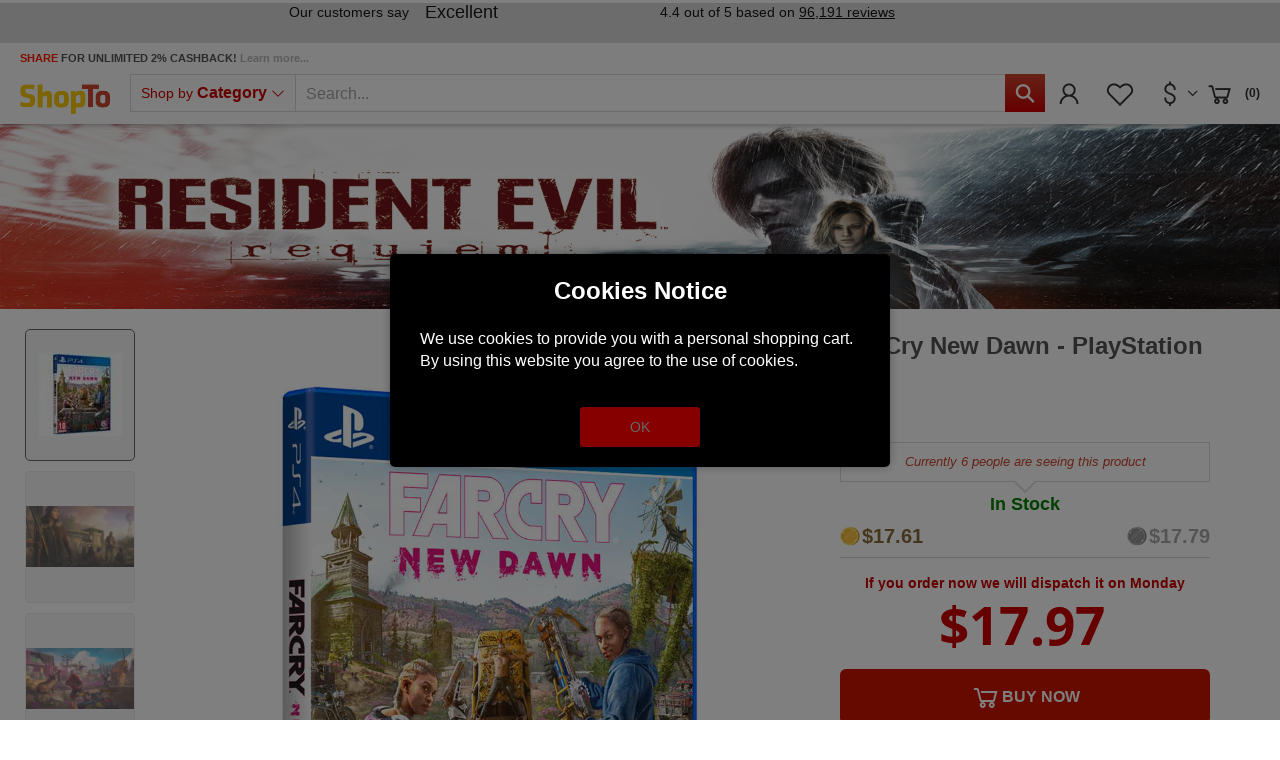

--- FILE ---
content_type: text/html; charset=utf-8
request_url: https://www.google.com/recaptcha/api2/anchor?ar=1&k=6LdLCs0ZAAAAANokj6WPw_yM5JFzTlbDEB9OpP7m&co=aHR0cHM6Ly93d3cuc2hvcHRvLm5ldDo0NDM.&hl=en&v=PoyoqOPhxBO7pBk68S4YbpHZ&size=invisible&anchor-ms=20000&execute-ms=30000&cb=adl585gsrsk1
body_size: 48412
content:
<!DOCTYPE HTML><html dir="ltr" lang="en"><head><meta http-equiv="Content-Type" content="text/html; charset=UTF-8">
<meta http-equiv="X-UA-Compatible" content="IE=edge">
<title>reCAPTCHA</title>
<style type="text/css">
/* cyrillic-ext */
@font-face {
  font-family: 'Roboto';
  font-style: normal;
  font-weight: 400;
  font-stretch: 100%;
  src: url(//fonts.gstatic.com/s/roboto/v48/KFO7CnqEu92Fr1ME7kSn66aGLdTylUAMa3GUBHMdazTgWw.woff2) format('woff2');
  unicode-range: U+0460-052F, U+1C80-1C8A, U+20B4, U+2DE0-2DFF, U+A640-A69F, U+FE2E-FE2F;
}
/* cyrillic */
@font-face {
  font-family: 'Roboto';
  font-style: normal;
  font-weight: 400;
  font-stretch: 100%;
  src: url(//fonts.gstatic.com/s/roboto/v48/KFO7CnqEu92Fr1ME7kSn66aGLdTylUAMa3iUBHMdazTgWw.woff2) format('woff2');
  unicode-range: U+0301, U+0400-045F, U+0490-0491, U+04B0-04B1, U+2116;
}
/* greek-ext */
@font-face {
  font-family: 'Roboto';
  font-style: normal;
  font-weight: 400;
  font-stretch: 100%;
  src: url(//fonts.gstatic.com/s/roboto/v48/KFO7CnqEu92Fr1ME7kSn66aGLdTylUAMa3CUBHMdazTgWw.woff2) format('woff2');
  unicode-range: U+1F00-1FFF;
}
/* greek */
@font-face {
  font-family: 'Roboto';
  font-style: normal;
  font-weight: 400;
  font-stretch: 100%;
  src: url(//fonts.gstatic.com/s/roboto/v48/KFO7CnqEu92Fr1ME7kSn66aGLdTylUAMa3-UBHMdazTgWw.woff2) format('woff2');
  unicode-range: U+0370-0377, U+037A-037F, U+0384-038A, U+038C, U+038E-03A1, U+03A3-03FF;
}
/* math */
@font-face {
  font-family: 'Roboto';
  font-style: normal;
  font-weight: 400;
  font-stretch: 100%;
  src: url(//fonts.gstatic.com/s/roboto/v48/KFO7CnqEu92Fr1ME7kSn66aGLdTylUAMawCUBHMdazTgWw.woff2) format('woff2');
  unicode-range: U+0302-0303, U+0305, U+0307-0308, U+0310, U+0312, U+0315, U+031A, U+0326-0327, U+032C, U+032F-0330, U+0332-0333, U+0338, U+033A, U+0346, U+034D, U+0391-03A1, U+03A3-03A9, U+03B1-03C9, U+03D1, U+03D5-03D6, U+03F0-03F1, U+03F4-03F5, U+2016-2017, U+2034-2038, U+203C, U+2040, U+2043, U+2047, U+2050, U+2057, U+205F, U+2070-2071, U+2074-208E, U+2090-209C, U+20D0-20DC, U+20E1, U+20E5-20EF, U+2100-2112, U+2114-2115, U+2117-2121, U+2123-214F, U+2190, U+2192, U+2194-21AE, U+21B0-21E5, U+21F1-21F2, U+21F4-2211, U+2213-2214, U+2216-22FF, U+2308-230B, U+2310, U+2319, U+231C-2321, U+2336-237A, U+237C, U+2395, U+239B-23B7, U+23D0, U+23DC-23E1, U+2474-2475, U+25AF, U+25B3, U+25B7, U+25BD, U+25C1, U+25CA, U+25CC, U+25FB, U+266D-266F, U+27C0-27FF, U+2900-2AFF, U+2B0E-2B11, U+2B30-2B4C, U+2BFE, U+3030, U+FF5B, U+FF5D, U+1D400-1D7FF, U+1EE00-1EEFF;
}
/* symbols */
@font-face {
  font-family: 'Roboto';
  font-style: normal;
  font-weight: 400;
  font-stretch: 100%;
  src: url(//fonts.gstatic.com/s/roboto/v48/KFO7CnqEu92Fr1ME7kSn66aGLdTylUAMaxKUBHMdazTgWw.woff2) format('woff2');
  unicode-range: U+0001-000C, U+000E-001F, U+007F-009F, U+20DD-20E0, U+20E2-20E4, U+2150-218F, U+2190, U+2192, U+2194-2199, U+21AF, U+21E6-21F0, U+21F3, U+2218-2219, U+2299, U+22C4-22C6, U+2300-243F, U+2440-244A, U+2460-24FF, U+25A0-27BF, U+2800-28FF, U+2921-2922, U+2981, U+29BF, U+29EB, U+2B00-2BFF, U+4DC0-4DFF, U+FFF9-FFFB, U+10140-1018E, U+10190-1019C, U+101A0, U+101D0-101FD, U+102E0-102FB, U+10E60-10E7E, U+1D2C0-1D2D3, U+1D2E0-1D37F, U+1F000-1F0FF, U+1F100-1F1AD, U+1F1E6-1F1FF, U+1F30D-1F30F, U+1F315, U+1F31C, U+1F31E, U+1F320-1F32C, U+1F336, U+1F378, U+1F37D, U+1F382, U+1F393-1F39F, U+1F3A7-1F3A8, U+1F3AC-1F3AF, U+1F3C2, U+1F3C4-1F3C6, U+1F3CA-1F3CE, U+1F3D4-1F3E0, U+1F3ED, U+1F3F1-1F3F3, U+1F3F5-1F3F7, U+1F408, U+1F415, U+1F41F, U+1F426, U+1F43F, U+1F441-1F442, U+1F444, U+1F446-1F449, U+1F44C-1F44E, U+1F453, U+1F46A, U+1F47D, U+1F4A3, U+1F4B0, U+1F4B3, U+1F4B9, U+1F4BB, U+1F4BF, U+1F4C8-1F4CB, U+1F4D6, U+1F4DA, U+1F4DF, U+1F4E3-1F4E6, U+1F4EA-1F4ED, U+1F4F7, U+1F4F9-1F4FB, U+1F4FD-1F4FE, U+1F503, U+1F507-1F50B, U+1F50D, U+1F512-1F513, U+1F53E-1F54A, U+1F54F-1F5FA, U+1F610, U+1F650-1F67F, U+1F687, U+1F68D, U+1F691, U+1F694, U+1F698, U+1F6AD, U+1F6B2, U+1F6B9-1F6BA, U+1F6BC, U+1F6C6-1F6CF, U+1F6D3-1F6D7, U+1F6E0-1F6EA, U+1F6F0-1F6F3, U+1F6F7-1F6FC, U+1F700-1F7FF, U+1F800-1F80B, U+1F810-1F847, U+1F850-1F859, U+1F860-1F887, U+1F890-1F8AD, U+1F8B0-1F8BB, U+1F8C0-1F8C1, U+1F900-1F90B, U+1F93B, U+1F946, U+1F984, U+1F996, U+1F9E9, U+1FA00-1FA6F, U+1FA70-1FA7C, U+1FA80-1FA89, U+1FA8F-1FAC6, U+1FACE-1FADC, U+1FADF-1FAE9, U+1FAF0-1FAF8, U+1FB00-1FBFF;
}
/* vietnamese */
@font-face {
  font-family: 'Roboto';
  font-style: normal;
  font-weight: 400;
  font-stretch: 100%;
  src: url(//fonts.gstatic.com/s/roboto/v48/KFO7CnqEu92Fr1ME7kSn66aGLdTylUAMa3OUBHMdazTgWw.woff2) format('woff2');
  unicode-range: U+0102-0103, U+0110-0111, U+0128-0129, U+0168-0169, U+01A0-01A1, U+01AF-01B0, U+0300-0301, U+0303-0304, U+0308-0309, U+0323, U+0329, U+1EA0-1EF9, U+20AB;
}
/* latin-ext */
@font-face {
  font-family: 'Roboto';
  font-style: normal;
  font-weight: 400;
  font-stretch: 100%;
  src: url(//fonts.gstatic.com/s/roboto/v48/KFO7CnqEu92Fr1ME7kSn66aGLdTylUAMa3KUBHMdazTgWw.woff2) format('woff2');
  unicode-range: U+0100-02BA, U+02BD-02C5, U+02C7-02CC, U+02CE-02D7, U+02DD-02FF, U+0304, U+0308, U+0329, U+1D00-1DBF, U+1E00-1E9F, U+1EF2-1EFF, U+2020, U+20A0-20AB, U+20AD-20C0, U+2113, U+2C60-2C7F, U+A720-A7FF;
}
/* latin */
@font-face {
  font-family: 'Roboto';
  font-style: normal;
  font-weight: 400;
  font-stretch: 100%;
  src: url(//fonts.gstatic.com/s/roboto/v48/KFO7CnqEu92Fr1ME7kSn66aGLdTylUAMa3yUBHMdazQ.woff2) format('woff2');
  unicode-range: U+0000-00FF, U+0131, U+0152-0153, U+02BB-02BC, U+02C6, U+02DA, U+02DC, U+0304, U+0308, U+0329, U+2000-206F, U+20AC, U+2122, U+2191, U+2193, U+2212, U+2215, U+FEFF, U+FFFD;
}
/* cyrillic-ext */
@font-face {
  font-family: 'Roboto';
  font-style: normal;
  font-weight: 500;
  font-stretch: 100%;
  src: url(//fonts.gstatic.com/s/roboto/v48/KFO7CnqEu92Fr1ME7kSn66aGLdTylUAMa3GUBHMdazTgWw.woff2) format('woff2');
  unicode-range: U+0460-052F, U+1C80-1C8A, U+20B4, U+2DE0-2DFF, U+A640-A69F, U+FE2E-FE2F;
}
/* cyrillic */
@font-face {
  font-family: 'Roboto';
  font-style: normal;
  font-weight: 500;
  font-stretch: 100%;
  src: url(//fonts.gstatic.com/s/roboto/v48/KFO7CnqEu92Fr1ME7kSn66aGLdTylUAMa3iUBHMdazTgWw.woff2) format('woff2');
  unicode-range: U+0301, U+0400-045F, U+0490-0491, U+04B0-04B1, U+2116;
}
/* greek-ext */
@font-face {
  font-family: 'Roboto';
  font-style: normal;
  font-weight: 500;
  font-stretch: 100%;
  src: url(//fonts.gstatic.com/s/roboto/v48/KFO7CnqEu92Fr1ME7kSn66aGLdTylUAMa3CUBHMdazTgWw.woff2) format('woff2');
  unicode-range: U+1F00-1FFF;
}
/* greek */
@font-face {
  font-family: 'Roboto';
  font-style: normal;
  font-weight: 500;
  font-stretch: 100%;
  src: url(//fonts.gstatic.com/s/roboto/v48/KFO7CnqEu92Fr1ME7kSn66aGLdTylUAMa3-UBHMdazTgWw.woff2) format('woff2');
  unicode-range: U+0370-0377, U+037A-037F, U+0384-038A, U+038C, U+038E-03A1, U+03A3-03FF;
}
/* math */
@font-face {
  font-family: 'Roboto';
  font-style: normal;
  font-weight: 500;
  font-stretch: 100%;
  src: url(//fonts.gstatic.com/s/roboto/v48/KFO7CnqEu92Fr1ME7kSn66aGLdTylUAMawCUBHMdazTgWw.woff2) format('woff2');
  unicode-range: U+0302-0303, U+0305, U+0307-0308, U+0310, U+0312, U+0315, U+031A, U+0326-0327, U+032C, U+032F-0330, U+0332-0333, U+0338, U+033A, U+0346, U+034D, U+0391-03A1, U+03A3-03A9, U+03B1-03C9, U+03D1, U+03D5-03D6, U+03F0-03F1, U+03F4-03F5, U+2016-2017, U+2034-2038, U+203C, U+2040, U+2043, U+2047, U+2050, U+2057, U+205F, U+2070-2071, U+2074-208E, U+2090-209C, U+20D0-20DC, U+20E1, U+20E5-20EF, U+2100-2112, U+2114-2115, U+2117-2121, U+2123-214F, U+2190, U+2192, U+2194-21AE, U+21B0-21E5, U+21F1-21F2, U+21F4-2211, U+2213-2214, U+2216-22FF, U+2308-230B, U+2310, U+2319, U+231C-2321, U+2336-237A, U+237C, U+2395, U+239B-23B7, U+23D0, U+23DC-23E1, U+2474-2475, U+25AF, U+25B3, U+25B7, U+25BD, U+25C1, U+25CA, U+25CC, U+25FB, U+266D-266F, U+27C0-27FF, U+2900-2AFF, U+2B0E-2B11, U+2B30-2B4C, U+2BFE, U+3030, U+FF5B, U+FF5D, U+1D400-1D7FF, U+1EE00-1EEFF;
}
/* symbols */
@font-face {
  font-family: 'Roboto';
  font-style: normal;
  font-weight: 500;
  font-stretch: 100%;
  src: url(//fonts.gstatic.com/s/roboto/v48/KFO7CnqEu92Fr1ME7kSn66aGLdTylUAMaxKUBHMdazTgWw.woff2) format('woff2');
  unicode-range: U+0001-000C, U+000E-001F, U+007F-009F, U+20DD-20E0, U+20E2-20E4, U+2150-218F, U+2190, U+2192, U+2194-2199, U+21AF, U+21E6-21F0, U+21F3, U+2218-2219, U+2299, U+22C4-22C6, U+2300-243F, U+2440-244A, U+2460-24FF, U+25A0-27BF, U+2800-28FF, U+2921-2922, U+2981, U+29BF, U+29EB, U+2B00-2BFF, U+4DC0-4DFF, U+FFF9-FFFB, U+10140-1018E, U+10190-1019C, U+101A0, U+101D0-101FD, U+102E0-102FB, U+10E60-10E7E, U+1D2C0-1D2D3, U+1D2E0-1D37F, U+1F000-1F0FF, U+1F100-1F1AD, U+1F1E6-1F1FF, U+1F30D-1F30F, U+1F315, U+1F31C, U+1F31E, U+1F320-1F32C, U+1F336, U+1F378, U+1F37D, U+1F382, U+1F393-1F39F, U+1F3A7-1F3A8, U+1F3AC-1F3AF, U+1F3C2, U+1F3C4-1F3C6, U+1F3CA-1F3CE, U+1F3D4-1F3E0, U+1F3ED, U+1F3F1-1F3F3, U+1F3F5-1F3F7, U+1F408, U+1F415, U+1F41F, U+1F426, U+1F43F, U+1F441-1F442, U+1F444, U+1F446-1F449, U+1F44C-1F44E, U+1F453, U+1F46A, U+1F47D, U+1F4A3, U+1F4B0, U+1F4B3, U+1F4B9, U+1F4BB, U+1F4BF, U+1F4C8-1F4CB, U+1F4D6, U+1F4DA, U+1F4DF, U+1F4E3-1F4E6, U+1F4EA-1F4ED, U+1F4F7, U+1F4F9-1F4FB, U+1F4FD-1F4FE, U+1F503, U+1F507-1F50B, U+1F50D, U+1F512-1F513, U+1F53E-1F54A, U+1F54F-1F5FA, U+1F610, U+1F650-1F67F, U+1F687, U+1F68D, U+1F691, U+1F694, U+1F698, U+1F6AD, U+1F6B2, U+1F6B9-1F6BA, U+1F6BC, U+1F6C6-1F6CF, U+1F6D3-1F6D7, U+1F6E0-1F6EA, U+1F6F0-1F6F3, U+1F6F7-1F6FC, U+1F700-1F7FF, U+1F800-1F80B, U+1F810-1F847, U+1F850-1F859, U+1F860-1F887, U+1F890-1F8AD, U+1F8B0-1F8BB, U+1F8C0-1F8C1, U+1F900-1F90B, U+1F93B, U+1F946, U+1F984, U+1F996, U+1F9E9, U+1FA00-1FA6F, U+1FA70-1FA7C, U+1FA80-1FA89, U+1FA8F-1FAC6, U+1FACE-1FADC, U+1FADF-1FAE9, U+1FAF0-1FAF8, U+1FB00-1FBFF;
}
/* vietnamese */
@font-face {
  font-family: 'Roboto';
  font-style: normal;
  font-weight: 500;
  font-stretch: 100%;
  src: url(//fonts.gstatic.com/s/roboto/v48/KFO7CnqEu92Fr1ME7kSn66aGLdTylUAMa3OUBHMdazTgWw.woff2) format('woff2');
  unicode-range: U+0102-0103, U+0110-0111, U+0128-0129, U+0168-0169, U+01A0-01A1, U+01AF-01B0, U+0300-0301, U+0303-0304, U+0308-0309, U+0323, U+0329, U+1EA0-1EF9, U+20AB;
}
/* latin-ext */
@font-face {
  font-family: 'Roboto';
  font-style: normal;
  font-weight: 500;
  font-stretch: 100%;
  src: url(//fonts.gstatic.com/s/roboto/v48/KFO7CnqEu92Fr1ME7kSn66aGLdTylUAMa3KUBHMdazTgWw.woff2) format('woff2');
  unicode-range: U+0100-02BA, U+02BD-02C5, U+02C7-02CC, U+02CE-02D7, U+02DD-02FF, U+0304, U+0308, U+0329, U+1D00-1DBF, U+1E00-1E9F, U+1EF2-1EFF, U+2020, U+20A0-20AB, U+20AD-20C0, U+2113, U+2C60-2C7F, U+A720-A7FF;
}
/* latin */
@font-face {
  font-family: 'Roboto';
  font-style: normal;
  font-weight: 500;
  font-stretch: 100%;
  src: url(//fonts.gstatic.com/s/roboto/v48/KFO7CnqEu92Fr1ME7kSn66aGLdTylUAMa3yUBHMdazQ.woff2) format('woff2');
  unicode-range: U+0000-00FF, U+0131, U+0152-0153, U+02BB-02BC, U+02C6, U+02DA, U+02DC, U+0304, U+0308, U+0329, U+2000-206F, U+20AC, U+2122, U+2191, U+2193, U+2212, U+2215, U+FEFF, U+FFFD;
}
/* cyrillic-ext */
@font-face {
  font-family: 'Roboto';
  font-style: normal;
  font-weight: 900;
  font-stretch: 100%;
  src: url(//fonts.gstatic.com/s/roboto/v48/KFO7CnqEu92Fr1ME7kSn66aGLdTylUAMa3GUBHMdazTgWw.woff2) format('woff2');
  unicode-range: U+0460-052F, U+1C80-1C8A, U+20B4, U+2DE0-2DFF, U+A640-A69F, U+FE2E-FE2F;
}
/* cyrillic */
@font-face {
  font-family: 'Roboto';
  font-style: normal;
  font-weight: 900;
  font-stretch: 100%;
  src: url(//fonts.gstatic.com/s/roboto/v48/KFO7CnqEu92Fr1ME7kSn66aGLdTylUAMa3iUBHMdazTgWw.woff2) format('woff2');
  unicode-range: U+0301, U+0400-045F, U+0490-0491, U+04B0-04B1, U+2116;
}
/* greek-ext */
@font-face {
  font-family: 'Roboto';
  font-style: normal;
  font-weight: 900;
  font-stretch: 100%;
  src: url(//fonts.gstatic.com/s/roboto/v48/KFO7CnqEu92Fr1ME7kSn66aGLdTylUAMa3CUBHMdazTgWw.woff2) format('woff2');
  unicode-range: U+1F00-1FFF;
}
/* greek */
@font-face {
  font-family: 'Roboto';
  font-style: normal;
  font-weight: 900;
  font-stretch: 100%;
  src: url(//fonts.gstatic.com/s/roboto/v48/KFO7CnqEu92Fr1ME7kSn66aGLdTylUAMa3-UBHMdazTgWw.woff2) format('woff2');
  unicode-range: U+0370-0377, U+037A-037F, U+0384-038A, U+038C, U+038E-03A1, U+03A3-03FF;
}
/* math */
@font-face {
  font-family: 'Roboto';
  font-style: normal;
  font-weight: 900;
  font-stretch: 100%;
  src: url(//fonts.gstatic.com/s/roboto/v48/KFO7CnqEu92Fr1ME7kSn66aGLdTylUAMawCUBHMdazTgWw.woff2) format('woff2');
  unicode-range: U+0302-0303, U+0305, U+0307-0308, U+0310, U+0312, U+0315, U+031A, U+0326-0327, U+032C, U+032F-0330, U+0332-0333, U+0338, U+033A, U+0346, U+034D, U+0391-03A1, U+03A3-03A9, U+03B1-03C9, U+03D1, U+03D5-03D6, U+03F0-03F1, U+03F4-03F5, U+2016-2017, U+2034-2038, U+203C, U+2040, U+2043, U+2047, U+2050, U+2057, U+205F, U+2070-2071, U+2074-208E, U+2090-209C, U+20D0-20DC, U+20E1, U+20E5-20EF, U+2100-2112, U+2114-2115, U+2117-2121, U+2123-214F, U+2190, U+2192, U+2194-21AE, U+21B0-21E5, U+21F1-21F2, U+21F4-2211, U+2213-2214, U+2216-22FF, U+2308-230B, U+2310, U+2319, U+231C-2321, U+2336-237A, U+237C, U+2395, U+239B-23B7, U+23D0, U+23DC-23E1, U+2474-2475, U+25AF, U+25B3, U+25B7, U+25BD, U+25C1, U+25CA, U+25CC, U+25FB, U+266D-266F, U+27C0-27FF, U+2900-2AFF, U+2B0E-2B11, U+2B30-2B4C, U+2BFE, U+3030, U+FF5B, U+FF5D, U+1D400-1D7FF, U+1EE00-1EEFF;
}
/* symbols */
@font-face {
  font-family: 'Roboto';
  font-style: normal;
  font-weight: 900;
  font-stretch: 100%;
  src: url(//fonts.gstatic.com/s/roboto/v48/KFO7CnqEu92Fr1ME7kSn66aGLdTylUAMaxKUBHMdazTgWw.woff2) format('woff2');
  unicode-range: U+0001-000C, U+000E-001F, U+007F-009F, U+20DD-20E0, U+20E2-20E4, U+2150-218F, U+2190, U+2192, U+2194-2199, U+21AF, U+21E6-21F0, U+21F3, U+2218-2219, U+2299, U+22C4-22C6, U+2300-243F, U+2440-244A, U+2460-24FF, U+25A0-27BF, U+2800-28FF, U+2921-2922, U+2981, U+29BF, U+29EB, U+2B00-2BFF, U+4DC0-4DFF, U+FFF9-FFFB, U+10140-1018E, U+10190-1019C, U+101A0, U+101D0-101FD, U+102E0-102FB, U+10E60-10E7E, U+1D2C0-1D2D3, U+1D2E0-1D37F, U+1F000-1F0FF, U+1F100-1F1AD, U+1F1E6-1F1FF, U+1F30D-1F30F, U+1F315, U+1F31C, U+1F31E, U+1F320-1F32C, U+1F336, U+1F378, U+1F37D, U+1F382, U+1F393-1F39F, U+1F3A7-1F3A8, U+1F3AC-1F3AF, U+1F3C2, U+1F3C4-1F3C6, U+1F3CA-1F3CE, U+1F3D4-1F3E0, U+1F3ED, U+1F3F1-1F3F3, U+1F3F5-1F3F7, U+1F408, U+1F415, U+1F41F, U+1F426, U+1F43F, U+1F441-1F442, U+1F444, U+1F446-1F449, U+1F44C-1F44E, U+1F453, U+1F46A, U+1F47D, U+1F4A3, U+1F4B0, U+1F4B3, U+1F4B9, U+1F4BB, U+1F4BF, U+1F4C8-1F4CB, U+1F4D6, U+1F4DA, U+1F4DF, U+1F4E3-1F4E6, U+1F4EA-1F4ED, U+1F4F7, U+1F4F9-1F4FB, U+1F4FD-1F4FE, U+1F503, U+1F507-1F50B, U+1F50D, U+1F512-1F513, U+1F53E-1F54A, U+1F54F-1F5FA, U+1F610, U+1F650-1F67F, U+1F687, U+1F68D, U+1F691, U+1F694, U+1F698, U+1F6AD, U+1F6B2, U+1F6B9-1F6BA, U+1F6BC, U+1F6C6-1F6CF, U+1F6D3-1F6D7, U+1F6E0-1F6EA, U+1F6F0-1F6F3, U+1F6F7-1F6FC, U+1F700-1F7FF, U+1F800-1F80B, U+1F810-1F847, U+1F850-1F859, U+1F860-1F887, U+1F890-1F8AD, U+1F8B0-1F8BB, U+1F8C0-1F8C1, U+1F900-1F90B, U+1F93B, U+1F946, U+1F984, U+1F996, U+1F9E9, U+1FA00-1FA6F, U+1FA70-1FA7C, U+1FA80-1FA89, U+1FA8F-1FAC6, U+1FACE-1FADC, U+1FADF-1FAE9, U+1FAF0-1FAF8, U+1FB00-1FBFF;
}
/* vietnamese */
@font-face {
  font-family: 'Roboto';
  font-style: normal;
  font-weight: 900;
  font-stretch: 100%;
  src: url(//fonts.gstatic.com/s/roboto/v48/KFO7CnqEu92Fr1ME7kSn66aGLdTylUAMa3OUBHMdazTgWw.woff2) format('woff2');
  unicode-range: U+0102-0103, U+0110-0111, U+0128-0129, U+0168-0169, U+01A0-01A1, U+01AF-01B0, U+0300-0301, U+0303-0304, U+0308-0309, U+0323, U+0329, U+1EA0-1EF9, U+20AB;
}
/* latin-ext */
@font-face {
  font-family: 'Roboto';
  font-style: normal;
  font-weight: 900;
  font-stretch: 100%;
  src: url(//fonts.gstatic.com/s/roboto/v48/KFO7CnqEu92Fr1ME7kSn66aGLdTylUAMa3KUBHMdazTgWw.woff2) format('woff2');
  unicode-range: U+0100-02BA, U+02BD-02C5, U+02C7-02CC, U+02CE-02D7, U+02DD-02FF, U+0304, U+0308, U+0329, U+1D00-1DBF, U+1E00-1E9F, U+1EF2-1EFF, U+2020, U+20A0-20AB, U+20AD-20C0, U+2113, U+2C60-2C7F, U+A720-A7FF;
}
/* latin */
@font-face {
  font-family: 'Roboto';
  font-style: normal;
  font-weight: 900;
  font-stretch: 100%;
  src: url(//fonts.gstatic.com/s/roboto/v48/KFO7CnqEu92Fr1ME7kSn66aGLdTylUAMa3yUBHMdazQ.woff2) format('woff2');
  unicode-range: U+0000-00FF, U+0131, U+0152-0153, U+02BB-02BC, U+02C6, U+02DA, U+02DC, U+0304, U+0308, U+0329, U+2000-206F, U+20AC, U+2122, U+2191, U+2193, U+2212, U+2215, U+FEFF, U+FFFD;
}

</style>
<link rel="stylesheet" type="text/css" href="https://www.gstatic.com/recaptcha/releases/PoyoqOPhxBO7pBk68S4YbpHZ/styles__ltr.css">
<script nonce="aGXBGVXQxx3BGbL60vdarw" type="text/javascript">window['__recaptcha_api'] = 'https://www.google.com/recaptcha/api2/';</script>
<script type="text/javascript" src="https://www.gstatic.com/recaptcha/releases/PoyoqOPhxBO7pBk68S4YbpHZ/recaptcha__en.js" nonce="aGXBGVXQxx3BGbL60vdarw">
      
    </script></head>
<body><div id="rc-anchor-alert" class="rc-anchor-alert"></div>
<input type="hidden" id="recaptcha-token" value="[base64]">
<script type="text/javascript" nonce="aGXBGVXQxx3BGbL60vdarw">
      recaptcha.anchor.Main.init("[\x22ainput\x22,[\x22bgdata\x22,\x22\x22,\[base64]/[base64]/[base64]/bmV3IHJbeF0oY1swXSk6RT09Mj9uZXcgclt4XShjWzBdLGNbMV0pOkU9PTM/bmV3IHJbeF0oY1swXSxjWzFdLGNbMl0pOkU9PTQ/[base64]/[base64]/[base64]/[base64]/[base64]/[base64]/[base64]/[base64]\x22,\[base64]\\u003d\\u003d\x22,\x22J8K3HDcrY3szBDsxwrDCknTDqg/Ck8O2w6EvwoAmw6zDisKiw71sRMODwpHDu8OEPCTCnmbDnMKPwqA8wpIkw4Q/OXTCtWBtw7cOfzvCiMOpEsORcnnCulsYIMOawrordW8kDcODw4bCkyUvwobDoMKGw4vDjMO+JxtWaMKCwrzCssOvXj/Cg8Ofw5PChCfClcOiwqHCtsKhwohVPhbChsKGUcObUCLCq8KjwonClj8XwrPDl1wAwpDCsww7wq/CoMKlwpRMw6QVwo7Ds8KdSsOEwqfDqiddw7sqwr9ew4LDqcKtw5stw7JjL8OwJCzDgGXDosOow50Rw7gQw6sSw4offDxFA8KGMsKbwpUiIF7DpxXDicOVQ1kPEsK+PXZmw4sPw6vDicOqw6zCk8K0BMKtdMOKX07DvcK2J8KVw7LCncOSDcOfwqXCl2vDg2/DrTjDgCo5AcKyB8O1Wz3DgcKLGWYbw4zChD7Cjmk4wpXDvMKcw7sKwq3CuMOFA8KKNMK5AsOGwrMMKz7CqVVHYg7CmMOsahEnBcKDwoshwoklQcOBw6BXw71hwqhTVcO0K8K8w7NdfzZuw7RXwoHCucOJYcOjZSLCpMOUw5dww7/[base64]/DjcKsR3U+RR3CpMOYdcKCw5/Dtk3DhGnDpcOfwq3CnT9YP8KZwqfCgi/CinfCqsKJwojDmsOKV2NrMHjDskUbVz9EI8OAwqDCq3h4U1ZzRTHCvcKcbcODfMOWO8K2P8OjwopqKgXDssOOHVTDtcKFw5gCC8O/w5d4wovCpndKwpDDgFU4EcOUbsOdc8OKWlfCjW/DpytuwoXDuR/Co08yFWTDq8K2OcOicS/DrEVQKcKVwpxWMgnClBZLw5pow4rCncO5wptTXWzCuw/CvSg6w63Dkj0Dwq/[base64]/DpMKYwphqwpITwrjCogTCq8ORVsKNwpNoezMGFsO8wo8Zw5jCpMOGwox0AsK4JMKmb0TDl8Klw43DtAjCu8K+UMOXQMO1J39lQgEDwrRYw7dZw6nDmjXChysuJsOWbxrDg385a8Oiw7zCp203wpHCqTJLfmLCgH/DiTJgw4JaSMOgaRgrw6IsNT0xwo3CtxTDtMOsw79sBMOHHMOvOcKXw5wXVcKuw4vDo8OTUcKmwrXCm8OZLXrDusKDw5BmEUjCrTHDo1knDsKkaloJw63CjlTDgMOWPVPCoWNjw6dEwqPCk8KOwp/CvMK7KQzDsXnCu8Kiw5/CsMOVRMO5w4gYwpfCksK6NkwFaAQ8IsKlwpLCo0rDrlTCtQsow58yw7HDksOpDMKjMDnDhGM9WcOLwqHCh2dwYlktwrvCpQh2w4puEFvDtDfCq0QuPsKqw4HDscKHw7csDQTDv8OBwrzCucOJN8O/R8OLSsK5w6jDoHjDoSTDqcKiTMORBDXChx9eMMO6wp4VJcOUwrMaJsK3w6R+wqcMCMOgw6rDh8KofwEBw4LCk8KZDz/DslrCpcO9EGXDmCtgPVpYw4vCqnXDsBTDrDsmeUrDnRvDh0kRbm8dw5TDrcKHUxvDsRlODRNpbcOHwq3Dq19Iw50xw70Zw58kwo/[base64]/[base64]/Dp8KLRizDomfDo8KrQFvCg8KAacKQwrnCpMKMw5nCvsOKw55TwpZ+wqJew5PCpXbCk3PCsSnDlcKpwoDDgQBLw7VbbcOmDMKqN8OMwrLCmMKhesKewq5qNG9KBsKzKcKSw5MEwr1xcsK6wr9acSVGwo5qY8Kpw6cgw6fCsRxYYxvCpcOCwq/CpsOZAxvCrMOTwr0/[base64]/CvG1MwrE+GMOoMMKcw4/DjR4vw7zDiCBIw7fDssK/wqDCvMOlwrLChWLClCtXwo3CmA/CpMKrYW03w6zDhMKZClPCrsKvw7sbVGfCunLCrcK+wqnCpjAvwrfDqxfCpMOpw4kZwp8Gwq7DvRkFPMK9w7vCi1YGFMOANMKOJxPCmsK3SCnCv8Kew6AxwpoKP0LCjMOPwot8a8ObwpF8R8KSesKzKsO4C3VXw7tAw4JPwp/[base64]/[base64]/[base64]/DoRMjRgjDil0hwqsBH8OcwofDiQnDqcOPw7MnwoIVw71DwowOwpPDlsOmw6PDpMOscMK6w4Vhw6rComQiX8OiJsKlwqzDssKFwqnChsKXasK7w6rCvSNyw6c8wpMXIEzDqmbDiUZHeDdVw5NbfcKkK8Kkw7oVFMKfN8KIfRwCwq3CpMKVw5bCk0bDgA/CiWtbw5ANwpANwovCnxkgwpbCnkELLMKzwoVGwq3CsMKlw7o6wqEYA8KJA2jDqnMKJMK6F2A/wp7CgsOwPcOqGlQUw51JS8K5LMK/w4plw6HCpMOfdQFGw6p8woXChADDncOUL8O8MxXDhsOXwql0w608w7/DtmXCnWh8w6NEMSTDnGQXDsKfw6nDt3wCwq7CoMOBcx80w7fCtsKjw6DCocKbDz5ow45Uwp/[base64]/w6cuw7pEw7zChcKMahnDgUPCh8OefBpgwododWLDlMK8cMKFw5klw4Rbw7DDrcOAw7BOwqTDuMOaw6XCgBB+YxrDnsKkw67DihdQw6JtwpHCr3VCwqvCsWzDrMKTw75dw7DDpMOmw6cCeMOmPsKnw5PDg8KdwrhDbVIMw4dGw53CoA7Cmh4oHjEgDy/[base64]/CnMOPwqvDgsO+wpPDvTI3wp3CjXbDoMKzwoMcZy3DssOewoHCh8KVwqNJwqvDkxUiVF7Cmx3CvHt9ZyHDkXkKwqfDuTZON8O5HFphacKewqDDhMOfwrbDoRsxR8KlMsK2IMO6w44vMMK8E8K4wr/CiHLCqsOTwqlbwpnCqmECMn/CpcOOwolhAWghw4Zmw6glT8OKw7fCkXsJw7sWKSnDgsKgw7Ftw6TDv8KcB8KDei8ABH1mWsKLwofDlMKrawI/w4QDw5LCs8Ocw68uwqvDvSMrwpLCrwHCpRbChMO9wqpXwprCh8Ojw6wjwoHDlMKaw5PDkcOqEMOzB07CrlInwrvDhsK8wqlxw6PDjMOlw6B6L2XDmcKvw6AFwrAjwpHCmD0Uw4U0wpfCimUow4kHOF/CssOXw7ZObS8vw7LCrsKnHXZob8Kcw7c5wpFaaSkGcMOXwrZaH0hgHgFVwrkDVsOOw54PwoQ2w6HDo8Kkw6ZSYcOxUjTCrMOGw7XDrMOQw5FrC8KqR8OJw6bDhxk0BcKTwqzDkcKDwoIhwrrDmiA3fcKhZhNRFsOGw6caHcO/QcOVBEfCm2BaPsOrWgDDssOPIhTChMKew73DmsKoMsOww5fDlWLCuMO8w7rDq2LDoBHCtcO0McOEw6JgREhfwoIJUB0aw7PDgsKiw4rCgsObwpXDj8Ocw7xiRsOFwpjCgcOjw7tiSw/DtiE9Ul0kw7EOw6tvwpTCnmjDkU4dMi7Dj8OEUUvDk3fDjsKzDDnCmsKdw4PCi8KNDGB6AlJzHMKVw6BIIjfCgHB9w5nDnGF4w4orwofCtcOgfMObw6nDgMOwX1LCh8OmHsK0wpBMwpPDsMKCO3jDuUg8w5nDq2Fee8KddBp0wozClsKrw5TDuMOsX3/CjGZ4MMO7EsOpYcOyw58/AyPDpMKPw7zCusO7w4bCt8Kfwq9cCcKMw5TCgsO/dFfDpsKuRcOwwrFjwrfCuMORwrFxDcKsYcKJwqFTwpPCqsKYOV3DtMKAwqXDpS4jw5QHBcKlw6d3TXPCncOJEBgaw5HCmwhxwpfDjlXCmRzDjx3CvgVCwqHDocKhwoLCtMODwr4PQsOuYMKJT8KHNlDCr8K5CglnwpXChmtjwr0/GAoAemYZw73CrsOmwoTDvsKTwoBlw4MJRR8/wopMbgnCmcOuw4/DnsKMw5fDvBzDrGs0w4PCmcOcCsKVbwbDoQzDjxHCpcK7dj0pVnfCombDtcKNwrRMVzpUw5vDnCdFQgTCpH/Dv1MRTznDmcKGf8K0FQhZwo42MsKew5RtWGcxW8OvworCq8KKDFBew7jCpsKUMUguRMOlE8KVUCTCiDYzwpHDi8KlwrAGLzvDn8KsKMK9BnbCjXHDhMK2OxZwHUHCj8OFwrh3wrJTPMOQUsKUwprDgcO+XlwUwqZ7LsKRHcK/[base64]/[base64]/CjgvCjsKjwp4jH3ogwpDCg8Kpw7bDtMKjKAwuw78gwphxDyVWT8KKeDPDt8O3w5/DpMKdw5jDpsOfwrfCgxnCu8OAMi7CjwwUMEliwr3DqcOJJsKgKMKcKEfDhMKOw5RfGcKLeWNPUMOrasK1Ql3CgWLDmcKewrvCh8OvDsORwozDrcOpw5XChkNqw7pYw45NJVIaITRbwoTClk3DgVjClVLDnzDDt0XDlgDDm8Orw7EaBWPCmUtDCMOnwpgDwq/DlsK+wrJ7w4svIsKGHcKUwrl/KMK1wpbCmMKfw6VPw49Uw4RhwpALMcOgwpdFEDbCtGg4w4zCrijCl8Orwq0aOFXDphoEwqJowpM7P8OpTMOewrQ7w7R7w511wrBEWUzDinXDmCrDgEIhw63CrMKaHsOow73DhcOMwqfDtMOPw5vDiMKTw77DqsOANm5TRnlywqbCtTVKa8OHHMO4L8KRwrk/wqLDrwhzwqoQwq1qwpQqSVkzw4oiAW49OMOCJsOcEjU0w7vCrsKmwq3DoFQIYcOubBHChsOhOMOFcFDCkMOYwqM0GMOZUcKyw54YasO2X8Kcw7U8w7Ngwq/Cl8OEwp/CiXPDmcO5w48iNMKxY8KmWcKqEFfDscO/E1ZWblQfw489w6rDgsOCw55Bwp3CiSB3w5HDoMOzw5XDksOQw6TDg8KOMMKDEMOpF2I+d8KGHsKyNcKPwqcEwoV7EQEoesKbw5UQRcOow6PDt8KIw7sBJz7CucOMLMKzwqzDqn7DuzQXwrQ1wrpgwpY0KcOcY8Kzw7QiSETDqXfCvH/Cm8OhXSJaThc/w7/[base64]/YMOrcsKmGsO6MVzCrcKoacKnKcKdwoDDjh3CnyUuTFoyw7LCo8OILSLCpsKODmDCn8KTTQnDmyvDg1PDhgLCmsKKwpglw7jCvX9jbE/[base64]/Dp2HDqAAiw6HCkW3Di8OETsKfwo1Xwo/DrMKewqgbwqfClMKnw4tYw71AwrPDvMOWw6rCpjrDgTTChcO7cz3Ct8KmCsOqwp/[base64]/CiHLDkMO5HTrDgsKtBMObUsOUCU13w7LCl03DpiEkw67CrsOUwrB/MsKgIQE1LMOpw4N0wpPCh8OVEcK3XUlIwq3DrT7CrVhvdyHDuMO2w41Sw6B3w6zCsXPCvcOPWcOgwpg/DsKgCsKFw77Dm1MsZ8OWTFrCvBDDqy08RcOvw6nDgXItc8K7woRPL8OFXRjCo8KIOsKCZsOfPyDCjcOCDsOdM30rXELDgMK8H8KHw5dVN3V1w4dcBcKsw7nCusK1MMKhwqYAcX/DnBXDhHsMdcK/N8O/[base64]/VCAIw7ccw5cZRXfCvsO3w7xqwpZMfjnCusOwHQrCnz4dwqnCnsKpXXLDpSQpw7LDvcKJw4XCj8KKwpkMw5tIFE5SIsO0w5DCvw/Clm1TbgzDqsO1ZsOfwr7DjcOzw6XCpcKHw5PDjQ5cwrFlAMKzFsOFw5jChEVBwq8/RMOwJ8OewozDo8OawpxVOsKIwolLfcKjflZBw4/CrMOAwpTDsREfY09uUcKGwqPDvx52wq0bX8OGwrtsTsKBw4vDpXpmwrwHwopTwq0hwovDsX3Dk8KiIkHDuHLDn8OmS0LCosKWORvChsKoJEYqw5/Dq0rDhcOKC8KUWQ3Dp8OUw4PDgMOBwrHDoVQdLF18X8OoOEhSwqdBXsOFwpFDdG5Dw6fCnB5LDS1zw7/DqsOZRcOMw6d+woBuw6Vvw6HDmnBAegR/O2h/LjHDusOIGgxXAQjDrHPDnUHDvcOTG3MXP1IHe8KBwqfDrFVXJDw+w4nCmMOCZcOywrokYcOmG3o0Il3CgMK5CRDCoSJ/DcKEw6XCnsOoPsKKH8OBBVnDq8OEwrPDnjzDvTs7F8KTwrnDisKMw7Zlw7xdwobCuk7Ciy03I8KRwoHDiMKVBixTTsKrw6hvwqLDmVXCgcKlE0xJw79hwrxie8OdRFkoPMO8ecK+wqDCqz8uw65qwoXDrzkfwrg8wr7DqcKrfsOSw7XCsTY/w6B1PG0Uw6/DtMOkw7jDvsK5dW7DiF3CicK5SggZMl/[base64]/[base64]/[base64]/Ciy86wqjCuG7ClTTCsmcow5RQbiofDsK4d8KzNDAFPzhZP8OYwrXDjBbDkcOHw5TCiFHCp8KtwpFoJ2XCvsKUKcKxNkotw49wwqvCp8KFwqjCgsK0w7hZCcOEwqBSWcK7F2RJUH3Cp1nCghXDucKlwpvDtsK5wqXCq1xiFMKrGg/Dq8KRw6BVZnnCmnnDrVXCpcKSwojDi8Kuw4BFOWHCih3CnVF5DsKvwoLDggvCpj/Drj1lGsKzwqsuKwYTMcKrwrodw5zCqcOow7lSwqfDhiM1w73CkUnCmcO0wpZRYl3ChgzDn2LDozXDpcOkwrxwwoXCj0RXJcKWSjXDpTtyJQTCnzHDlcOBw6nCtMOtwrbDoy/[base64]/CqMKbw7Q3SsKebknChi3DqXgXwpx6Tg1SwokyR8OqAXnDtCPCtcO/w6tRwpQgw7TCiVzDmcKJw6ZKwoZRwoZNwoIoZnrCm8K9wqwTBsO7a8Kzwp1VfDB1EjgCGMKfw7UowpzChGUQwr3DsFUXY8KlIMKtaMKKdcK9w7ZLKsO8w50Xw5/Drz1mw7QhFcKvwq84OD8AwqI5DmjDoUBjwrNwA8Ovw7LCkcK4E11Zwp8CGj3Cpx7DiMKKw5sTw7xQw4jDhnfCksOKwpDDhcOQVyAsw7bCj3/CucObfyvDssOVOsKEwrjCgDTCtMKFCcOxG27DmHBtwr7DsMKPb8OvwqrCrMKpw5rDuwg7w6TCohcuwpZSwoFzwozDucOVL1XDrlc6YCsRbhhOLsOuwqAhHsOqw7dlw6/DnsObH8Oawr57ESJYwrxCNUhew4Y3a8OiAAMqwqjDk8K3wpY9V8OoOcODw73CgsKlwotTwrfDhMKKBsK9wqnDjVDCmm4xNsOFdTnCsnnCi2wLbFbDq8K6woUWw6xUecOGYQLCi8Kpw6/Dm8OiT2DDjMORwo5Aw4ovJ11aMcOZVTQywobCj8O3YTIWeiNDIcKrEMOFBSvCqwATaMKlfMOLX1ocw4zDu8KbcsO8w68YKXzDjk9GTB/DjsOuw6bDpwPCnTbDhEfDpMORThZQfsKCRWVFwpQZwpvCncOKPMKHDsO5eSpQwp7DvkQ2YcOJw5HChMKYdcKyw5jDisKKTE0Ne8OQMsO6w7TCjmjDlMKHSUPCisK0VQvDjsOqWhAMw4dgw75/w4XCt0XDsMKjw4kiJ8KUJMKXGMOMWsOjXcKHYMOgFMOvwrMwwpUQwqIywrgeRsOMd2rCoMK8TXAzfjgrJMOnOsKmOcKJwr5NZkrCn2rCnHHDssOOw6JkZjjDvMO4wrjCkcOswrfCgsOMwr1RZcKBGTIIwpPCmcOKawnCiHNAR8KRfkzDlsKTwrRlL8OhwoVFw5/[base64]/CunXDlHXCpmfDk8Kyw7nDgsOKfH1BwpMIwqDDjXzCoMKNwpbDqTYeDmTDpMOcZnIuBMKAODITwofDhgLCkMKFMS/ChcOjNsObwo3DicOSw6/Dr8KWwo3CpnJ0wrsNKcKIw6Y7wrsmwpvCrFrClsOVTSPCqMKSK3DDg8OqaF95AsO0c8K1wqnCgMOpw7TDvWoULUzDgcKUwrg1wrPCghnCoMK4w5TDkcOLwoEOw47DvsKoTxvDvSYaUA/DtCMGw49bYg7DnyXCq8OtYx3DnsOaw5cRa3pSX8OXMcKMw4zDlsKQwojCt0obanXCj8O9esOfwohAbn/CgsKZwr7DkB4wBTPDqsOdHMKtwq/Ckn5YwrgYwrDCm8OvccOCw7zCh1jCpA4Bw77DpjNNwo7Ch8KywrrCiMKUWsOwwrTCv2DCgWDCgGlcw6PDnmfCssKUGiYCRMOOw43DmD5QMB/DgcOQEMKxwonDogDDkMOANMOcMEJKesOZVcOdPCcoHMOVIsKIw4HCo8KCwojDqDxGw79pw4DDjMOQLcKnVMKHGMKdMsOMQsKfw53Dl2LCimHDinFzCsKWw6TCs8OFwqHDg8KcTMOGwpHDk04mJRbDiHrDnh1sXsK/[base64]/w7Flw4VGOcKsYU0qNGhWfMObFcKJwqpGDTbCkcOvUEDCkcOuwpDDtMKSw6MgQsKObsODF8OtSBVlwoQjSwDDscKww44qwoYTQQwSwrvDhDHDg8OZw61owqx7YsOMHcOww4sBwqsLwpnChU3DuMKyCX13wo/[base64]/GcKgYBHChRdkO8KBwr7CscKxwpQSw7rCoMKVecOzEnE+DMKCTXc2RCTDgsOCw7grw6fDsBLDisObYsOww54Zd8KDw4jCksKUQSjDlHDCosKydcKSw5DCgwLCv3NWXcO+KcOMw4TDmD7ChcOEwozDv8KOw5wrMDjCnsKYPW84YcKywrMUw5ojwq/CpgpFwoU5wrXCi1c5XFEvHDrCosORe8O/VA8Mw6NKZMOIwoV7YsOzwosvw5HCkHIoccOZHyl+ZcKfbjDDlmnCo8ORNRfDqDR5wrd+V28sw5HDtR/[base64]/CkWl2e8KSP8OUWsOZLsOmXWTCsUrCuGnDmMKNIMKJNsK2w79Re8KMbcO/wpcgwoEzKHsTMMOBZG3CrsKYwoPCucKbw4LClsK2G8K4QsKRaMOxJcKRwpZkw4HDj3fCgWd0QUjCrcKGUmTDgi0YekLDjSsnwpMPFsKPTlPCvwB/wrptwo7CuQXDmcONw51Uw5ctw7AteD7DscOnwo9tQkZ7wrDCtTbCqcODBsOuc8OdwoTCj1RUBxcjWhLCk37Dsn3DrFfDkHkfQhIdRMKJWD3CqUXCq2bDu8Kzw7vDksO8DMKHwoQVIMOoCcOZwqvCqE3CpTFfFsKowroQAlRDbGwCesOrdm/[base64]/w4vDpsOtw5BHw4LCj8Osw6zDg8OAD2Btw7E3IsOKw5/DuiXDjsOYw5QcwqhnO8OdL8K+SGPDocKVwr/Dnkg5QSk7w58UbcKow7DChMKif3VXw5FLc8KDLxjDqsK0w4AyFcOpVgbDisKWH8OHIWkuZ8KwPxUAOS07wq/Du8O+KsKIwrJKZ1vCl13CisOkTQQEw54gBsO7dhDDscOsCkd7w7PCgsKUZHwtLMKtwq0LLy9sWsKmbGjDumXDrCkhaGTDhHoHwp1Sw7wgbgVTQArDgcOUwpNlUMO+DiRBC8KzWW8cwoAXwoLCk2xXWjXDlh/DmcKTYsK7wrnCsVl9ZsOCwrIIcMKcGnzDm21OIWsGF2nCr8OZw7jCpMKvwrzDn8OjQ8KyXUwgw5rCk11KwowoH8KCfCPDmMKcw4rCpsODw4DDr8KRI8KUAsO8wpvCsAHCmcKyw694ZUxuwqDDgMOnc8OMPsKbEMKuwpQwElk/[base64]/IcO1Iwsbw4UzDnXCrsKdE8KEw7U3woUsw7UGwprDsMKKwozDkGUfEVPDicOpw7LDh8OKwqPDpAJJwrxyw53Dm1bCgsO/f8KTwrvDq8OdR8O0S3QiAsO4wpLDlhXDucODQcKpw6p4wpMmwpzDjcOHw5jDtCfCt8K9MsKNwpXDsMK4YMKGw60zw6MRwrFBGMK1w5xbwrMhX2fCrF3DmMOueMO7w6PDhB7ClAlZbVTDocK6w7fDvcOLw6zCn8OUwrbCthrCm20RwqtNwo/DkcKzwqHDt8O2wqDCll3DosOAdElJN3Ztw47Dg2rDhsKQcsKlHMOHw7DDjcOhBMKcwprCglbDu8KDTcOiPUjDtVMSw7h6wrFEYcOSwozCgQwNwrtZOzBMwqPDjU/DsMKXQ8Orw5PDsiB2CiPDgTB6YlfDqU5dw6EKQcOqwoFNTMK0wrobwqs+McK2K8Oyw7rCvMKjwrMXBlfDhVvCvUcId3gfw64+worCp8Kbw5k/RcORw4PCviHCpy/[base64]/w7NRw40bUMOaw4ZKw4J+worDu8Oywq8WHF9cw6jDqsOiesOITyrCjyAUwr/Cg8Kvw4wgPAB7w7XCvcOoNzBdwqrDqMKJQsOzw7jDuiR9XWvCs8OdYsKXw4PDpy3DkMObwqDDk8OsTUF1YMKFwrkQwqjCoMK9wq/DuD7DsMKBwpA9KcO8w7ZVQ8K7wo9kcsKnA8KLwoVMPsKQKMOmwonDjWdiw6ZBwo1ywqMDHMOlw59Jw6QDw6R5wrjCvsOHw7xwLV3DvcKAw5oPQMKCw5Y7wod+w5DCmF/[base64]/DuMObw7HDpV3DqAVDw6MLw50ZwrlPw7PDosKhw6vDpMOvwosEYiEob1TDpMOqw64hEMKXUk8Sw6J/[base64]/Dg8KoTsOnwppsw5IBw4BeHMO5bk7Do0xvw4PCtsOtEVzCohAYwr8SO8O+w6rDm27ChMKCMyHDgsKJAE7DkMK3YQPCg2TCunsMM8ORw6oKwrbClnPDt8KJwqbDhcKwasObwpdRwo/DtsKUwrlVw6DCtcKlRMKbw5AMQcOxXgt7w73DhMKkwqItCyHDpFzCiw0ZZyp0w4/CgcOHwp7CssKrCcKMw6LDi0NnGsO/wpVGwo/DncK8IkjCvsOVw6PChCVZw6LCild6w5s2P8K7w4R+AsONbMK2KcOOAMOow5nDhgXDqcK0d248YQPDsMKYEcKXT2FmWCArwpFKwop1KcOIw50lNDBDH8KPZMKJw7zCuRjCnMOWw6bCvj/DhWrDhsKVCsKtwqBFfcOdV8KwWE3DjcOOwr/[base64]/wrfDhFbCssK6MsOrw5rCl1rCjxHDnMOewpUbw5PDgUfCl8KPSMO2Ez7Cl8KHA8KiL8K6w7EVw5JCw6MefE7CvE7CrATCv8OeKEtFJibCqGsEwq04OVnCqcKVRl8UHcKuwrNmw73CjhzDhsKbw5Iow7/[base64]/[base64]/CrCnDp1fCv8O6wo7DrUZcw6spdgrDhF/CmsK8wrRYBhQKHEfDm2nCqyvChsKlWMO3wpjChAk+woLCo8KYUMOWO8KuwpEEMMOeAEI7HcKBwoQHH3xXO8OuwoBmEz5hw4XDlHFCw5rDlMKGNcOva33CpnQbVjnDkRpYecO2ScK0NMOmw73DqcKcDRYmWcKKdTbDhsK/wodjYgoVT8OpHQ53wrjCtMKeRcKvMcKiw7PCrcOKL8K/a8Khw4XCj8OSwrVNw5rChXgwUQd7RcOWUMKcSm7Dl8O4w6JRHiY+w7PCp8Kee8KYAG3CisOlQWBWwoEScsKELcKewrlxw706EcOhw4B5woERwqnDmMOMDhoAOsOfSBvChnXCqcODwot8wr07w5cTwoHDtcOxw73Cjn7DoDHDmsK/McKiFgslZGvDnxfDnsKVE2F0SRhtDGLCgDRxS3MNw6jCjcKDAsKtBQo1w7HDhGHChyvCqcO/w7LCvBMyS8OxwrQPdMK+QBHDmmDChcKpwp1QwqjDg3bCvcK8ZEogw77DiMO9ZsOOAsOCwpvDlVXCsTQrTGLCsMOpwr7DpMKFHHbDjsOTwpvCtRlRR2nCkMOyG8K/f3rDq8ONCsO5NVvDusOiOMKOJSvDr8KlF8O/w6Eqw5V2woDCtsOhEcOjw48/w6lVb3zCr8OxdcKmwqnCusOHw5xww7HCjcKlVWoNwpDDj8OMw5xIw5PCoMK8wplBwo/CsybCpnlrFAZcw4grwoDCm2nCsQfCpWRDSXcjMsOqTsKmwqPCoD/DlivCqsOmf0MMdsKPQAFgw5JGAk0HwqM3wqzDv8K7w4rDtcODDQtiw5DCgMODw4ZLL8KhEiLCjsKow5Y0woV+ZGTDl8OoI2FpAFfDpQ3ChAApw549wq8wAcO/wppVf8ONw5UgcMO+w4kaL14YNSxnwoLCgTwWdmzCgXkJAcKSTQ4tO2QCfzdZIsOww77ChcKsw6V/w7tbMMKLP8O9w7h6woHDtsOMCC4WTTnDs8ONw6VES8KFw6jCgFBowpnDnB/[base64]/DvzYvXDgVwoxZVTMZIxDDhcO4a8K8IVYwGAbCl8OcZUXDvMKBbEPDp8OQF8Oawow6wp0pUBfCusKPwofCusOTw6/[base64]/wrDDqMKxKifCrhkdwqTDvTfCv0/CpMKqwpkwworCsEjCpAB7DsOgw6/DhMO9IwfCncOJwoc0w4rCqgPChMKeXMOFwrDDgMKIw4Q1EMOgPcOOwr3DimHCq8OawovCsVfDuRwIfMOea8K5dcKGw5QUwoHDvS8zOMOOw63CoUs8N8OOwo3Dg8O8LsKFwofDusO0w5lRQllUwp4FV8Kpw4LCoh80wobCikbCrCTDlMKfw68oc8KYwrFNEBNpw5/DgHVgX0ECQsKVfcOXbE7CqkXCvlMHDgNOw5zDk3oJAcKkI8OLQjPDoV4MMsK6w6AEYcK4wrBWAcOswojCs1pVAkpoBgYvMMKqw5HDisKTbMKjw5F0w6HCox/[base64]/[base64]/DlhEiSkBMw754SsKuwpg7wqrDjxxGecOTJhVHdcO3wrfDghxhwoJNDXfDoSnCpQ/DqkrDp8KIesKVwq46KxJCw7JZw7hUwrRkeFfCjcO7XCnCjBxoB8OMw77CoygGe3XDinvCiMKuw7J8woxdAmllYcKVwrNzw5dUw4VYUw02XsOLwpwSw5zDoMO0csOcXwdpKsOjGRB/XDfDjsOrFcOgM8OPe8K9w4zClcOuw6o4w6Q7w4rCmHMfcVhPwr3DksKiw6pFw702d2Emw43CqEjDvMOqPWXCjsOow7fCqSDCrU3DnsK+M8KeY8O4XsK0wp5FwpNSEmXCp8OmUsOxPDtSacKiLMKOw6nCusOFw7FqSEDCvsOmwplvbcKUw53DkXfDp00/wokIw5c5wobDlkpNw5jDvnPDucOoG1JIEFIMw4bDp25tw7FVJH8XeAAPwqlNwqDDsgfDuT/CpW1Vw4QvwoAdw6RKX8KKLVjDoGfDlcKzwptOFVEpwoDCrjgYVMOpdcKsEMO0PEY3L8K2LypVwqAxwpRsUMKUwpvCg8KaW8ORw4nDvUJSGVDCuVjDnsK6cGHCuMOGVCViJ8OwwqsmNErDtgrCvzTDq8KqAjnCjMO3wrhhLjAAKVDDn1/Cn8OjD25sw5RrewvCvcK8w49tw546fcK2w7QGwpbCu8O7w4QIbVV4UUvDm8KhHU7DkMKvw7TCv8KGw54AAMOVfW5/dxvDjsOlwr5xNSHCk8K+wo9GVx14wpkzKEDDpSHCtElbw6bDr2nCo8KSBMOHw5V3w61RQD4nUDNEw6vDqghqw6XCpCDCpyt6Qz7CnMOiM0/Cl8OnG8OAwp0Two/CqWliw4Mqw79Ew5/CjcOZcD3ChsKhw7HDvz7DnsOQw6bDjcKrWcKHw5jDpCAVasOLw5F1F2YTwp/DijrDphocCkTCuUnCnlNCHsOCFRMewq4TwrF9wq3ChBXDuj3ClMOqSl1iS8O/YD/[base64]/w5rDrEfCoUvCh8OxJcOrw58hw4EIAkDCtUrCnwlUaCHCs3rDocK5Fy/[base64]/[base64]/[base64]/[base64]/[base64]/DusOfw6/[base64]/[base64]/[base64]/[base64]/DvyACG8KuPTbCpHR8ZcKNOl0DK8K7PMKPTjXCrwTDrMOcXXJ5w7ZfwrQgGcK5w6LDsMKDTVrCv8OVw68Zw5wqwoYkXT/[base64]/CrsOswrVLFcKBRCQSw4PCq8Kpw4Nfwq7CssO5bsOjCw5owop1OEVcwpZRw6DCkwTCjD7Cu8KBwqvDnsK5bRTDrMK4T21ow5fCozQjwrM4Z3JDwpLDvcO0w6rDl8KaRcKewqzCj8O+X8O4DMOfHsOTw6sUSsO/[base64]/QsKCwpLCv3/CunQOw7DDuMK8eX1Xw4vCh21XVMKnImfDh8OxHcOPwoY2wpEtwpQlwp3DoxbChcOmw4t5w5/CnsK5w4ZVeC/CoSjCv8Oiw7JFw6/CvXzCmsOZwqzCnwlzZMK/wodSw6MNw4BKZlbDumlWbB/CrMKdwovCn3xawogiw5Q2wonCgcOhaMK1AWbDusOaw5PDl8O7LcKaRCXDpQJZe8KhG2dlwp3DlkjDrcO0wpF6Kzkqw5YHw4rCvsOawpjDq8O/[base64]/CrMK6c8KHwoAYwqDCmgpaY0wjw6VIw7YCVMKPI2vDvURxJEnDmcKfwr9NX8KNecK/wqchQMKgw71uE0Ucwp3CiMK/BlPDlMOiwq/DhsKRewp9w5BNK0FaUg/[base64]/CicKBw5zCsXfCiMOjwqoHa8KfQ8KxZT0Hwo7DuwvCi8K/TxxoeS0XPz/[base64]/DpcKYw7fDhTPDrcKhw6nCmkYRH3YsShtvCcKmMEgcSQ9/LC3CmzLDmWRrw4jDhSohP8O6w747wpXCgSDDrhXDj8Kywq5aC0gXSsOKQgPCgMOLJwjDnMOYw5d4wrAqEcO5w5p/[base64]/CrMK1d8OFc8OzECdVL8Oqw4/CjQkswpDDkGEbw7Rqw43DqzlgS8KpWcKIZ8OjPMOTwp8nCsOHCAHDtsO2cMKTw7IDfG3DusKhwqHDjCLDrDIoTHV8NVoCwqjDgWXDmRbDhMO9DE3DiBvCqG/ChgvDkMK5wrc3wpw+TEVbwqLCsgptw53Cr8O1w5/Dqxg2wp3DsX4tAV5VwqQ3T8O3wonChGfDtFrDhcOFw4MAwo5wd8OMw4/[base64]/wq1ZTnTCu2jDiVPCkBXCkUwaw7VXw6jDokDCgjwQw7JXwoDCn0zDnMOPVV/DnmLCk8OawpnDiMKeCHzDr8Knw6AlwpfDpMK8w4/DjTtOa2kDw5Jpw74mEFDCmSELwrvCt8OqAWoUAsKbw7rCi3orw6VzXcOywp8RRm7CgnLDh8OXTMKpVlYOKcKvwrw3wqrCoAMuJEUeRA5cwq/DgXsLw5U/[base64]/LMKXRcKJw6TDhMK0XsKFwrvCmVfCiVHCoyPCq319w5JRRcOVw7hfYwoZwrvDjwVDexvCnDXDs8OhMkUxwojDsQDDvzZqw6oEwovCjcKBw6RmfsKbeMKeRcODw4Mswq/[base64]/Cn8Oyw7jDkcKCw6bCsDbDusOBK8O4LSvCvcK2dMOdw7kKHkdtB8OhbcO6fBBaaEDDgsOFwpLCo8OvwoEYw4IMGjnDlmTDrE3DtcOpwrXDoF0Kw41MVSIsw5DDrTPDkBxhByrDlBpKw47DjQTCusKgwr/Diy3CoMOOwrl/[base64]/Cs8ORNQ/CkmnDscKLTMOrPnDDg8OdFQsARGkucnFswofChSTCuRxrw5/CvSrComZyDMKnwqLDkHnDpScUwrHDgA\\u003d\\u003d\x22],null,[\x22conf\x22,null,\x226LdLCs0ZAAAAANokj6WPw_yM5JFzTlbDEB9OpP7m\x22,0,null,null,null,0,[21,125,63,73,95,87,41,43,42,83,102,105,109,121],[1017145,681],0,null,null,null,null,0,null,0,null,700,1,null,0,\[base64]/76lBhn6iwkZoQoZnOKMAhnM8xEZ\x22,0,0,null,null,1,null,0,1,null,null,null,0],\x22https://www.shopto.net:443\x22,null,[3,1,1],null,null,null,1,3600,[\x22https://www.google.com/intl/en/policies/privacy/\x22,\x22https://www.google.com/intl/en/policies/terms/\x22],\x22ttBpBmwBCBMkWRWZY7GQ+8rThfAz5VuBjwwUSdEvXeM\\u003d\x22,1,0,null,1,1769225965299,0,0,[79,166,194],null,[202,135],\x22RC-FkwByB53KqTA8Q\x22,null,null,null,null,null,\x220dAFcWeA5sSYZ6gxXcO7f4yOnPLhehUJA_guTXCrn6nVP5InhP8wjRSIhGNAKj2F8Tk3B80X9pXjl-yrvwBIlTArN92QfvXjAa_w\x22,1769308765339]");
    </script></body></html>

--- FILE ---
content_type: text/html; charset=utf-8
request_url: https://www.google.com/recaptcha/api2/anchor?ar=1&k=6LdLCs0ZAAAAANokj6WPw_yM5JFzTlbDEB9OpP7m&co=aHR0cHM6Ly93d3cuc2hvcHRvLm5ldDo0NDM.&hl=en&v=PoyoqOPhxBO7pBk68S4YbpHZ&size=invisible&sa=submit&anchor-ms=20000&execute-ms=30000&cb=si640a4jfrxo
body_size: 49663
content:
<!DOCTYPE HTML><html dir="ltr" lang="en"><head><meta http-equiv="Content-Type" content="text/html; charset=UTF-8">
<meta http-equiv="X-UA-Compatible" content="IE=edge">
<title>reCAPTCHA</title>
<style type="text/css">
/* cyrillic-ext */
@font-face {
  font-family: 'Roboto';
  font-style: normal;
  font-weight: 400;
  font-stretch: 100%;
  src: url(//fonts.gstatic.com/s/roboto/v48/KFO7CnqEu92Fr1ME7kSn66aGLdTylUAMa3GUBHMdazTgWw.woff2) format('woff2');
  unicode-range: U+0460-052F, U+1C80-1C8A, U+20B4, U+2DE0-2DFF, U+A640-A69F, U+FE2E-FE2F;
}
/* cyrillic */
@font-face {
  font-family: 'Roboto';
  font-style: normal;
  font-weight: 400;
  font-stretch: 100%;
  src: url(//fonts.gstatic.com/s/roboto/v48/KFO7CnqEu92Fr1ME7kSn66aGLdTylUAMa3iUBHMdazTgWw.woff2) format('woff2');
  unicode-range: U+0301, U+0400-045F, U+0490-0491, U+04B0-04B1, U+2116;
}
/* greek-ext */
@font-face {
  font-family: 'Roboto';
  font-style: normal;
  font-weight: 400;
  font-stretch: 100%;
  src: url(//fonts.gstatic.com/s/roboto/v48/KFO7CnqEu92Fr1ME7kSn66aGLdTylUAMa3CUBHMdazTgWw.woff2) format('woff2');
  unicode-range: U+1F00-1FFF;
}
/* greek */
@font-face {
  font-family: 'Roboto';
  font-style: normal;
  font-weight: 400;
  font-stretch: 100%;
  src: url(//fonts.gstatic.com/s/roboto/v48/KFO7CnqEu92Fr1ME7kSn66aGLdTylUAMa3-UBHMdazTgWw.woff2) format('woff2');
  unicode-range: U+0370-0377, U+037A-037F, U+0384-038A, U+038C, U+038E-03A1, U+03A3-03FF;
}
/* math */
@font-face {
  font-family: 'Roboto';
  font-style: normal;
  font-weight: 400;
  font-stretch: 100%;
  src: url(//fonts.gstatic.com/s/roboto/v48/KFO7CnqEu92Fr1ME7kSn66aGLdTylUAMawCUBHMdazTgWw.woff2) format('woff2');
  unicode-range: U+0302-0303, U+0305, U+0307-0308, U+0310, U+0312, U+0315, U+031A, U+0326-0327, U+032C, U+032F-0330, U+0332-0333, U+0338, U+033A, U+0346, U+034D, U+0391-03A1, U+03A3-03A9, U+03B1-03C9, U+03D1, U+03D5-03D6, U+03F0-03F1, U+03F4-03F5, U+2016-2017, U+2034-2038, U+203C, U+2040, U+2043, U+2047, U+2050, U+2057, U+205F, U+2070-2071, U+2074-208E, U+2090-209C, U+20D0-20DC, U+20E1, U+20E5-20EF, U+2100-2112, U+2114-2115, U+2117-2121, U+2123-214F, U+2190, U+2192, U+2194-21AE, U+21B0-21E5, U+21F1-21F2, U+21F4-2211, U+2213-2214, U+2216-22FF, U+2308-230B, U+2310, U+2319, U+231C-2321, U+2336-237A, U+237C, U+2395, U+239B-23B7, U+23D0, U+23DC-23E1, U+2474-2475, U+25AF, U+25B3, U+25B7, U+25BD, U+25C1, U+25CA, U+25CC, U+25FB, U+266D-266F, U+27C0-27FF, U+2900-2AFF, U+2B0E-2B11, U+2B30-2B4C, U+2BFE, U+3030, U+FF5B, U+FF5D, U+1D400-1D7FF, U+1EE00-1EEFF;
}
/* symbols */
@font-face {
  font-family: 'Roboto';
  font-style: normal;
  font-weight: 400;
  font-stretch: 100%;
  src: url(//fonts.gstatic.com/s/roboto/v48/KFO7CnqEu92Fr1ME7kSn66aGLdTylUAMaxKUBHMdazTgWw.woff2) format('woff2');
  unicode-range: U+0001-000C, U+000E-001F, U+007F-009F, U+20DD-20E0, U+20E2-20E4, U+2150-218F, U+2190, U+2192, U+2194-2199, U+21AF, U+21E6-21F0, U+21F3, U+2218-2219, U+2299, U+22C4-22C6, U+2300-243F, U+2440-244A, U+2460-24FF, U+25A0-27BF, U+2800-28FF, U+2921-2922, U+2981, U+29BF, U+29EB, U+2B00-2BFF, U+4DC0-4DFF, U+FFF9-FFFB, U+10140-1018E, U+10190-1019C, U+101A0, U+101D0-101FD, U+102E0-102FB, U+10E60-10E7E, U+1D2C0-1D2D3, U+1D2E0-1D37F, U+1F000-1F0FF, U+1F100-1F1AD, U+1F1E6-1F1FF, U+1F30D-1F30F, U+1F315, U+1F31C, U+1F31E, U+1F320-1F32C, U+1F336, U+1F378, U+1F37D, U+1F382, U+1F393-1F39F, U+1F3A7-1F3A8, U+1F3AC-1F3AF, U+1F3C2, U+1F3C4-1F3C6, U+1F3CA-1F3CE, U+1F3D4-1F3E0, U+1F3ED, U+1F3F1-1F3F3, U+1F3F5-1F3F7, U+1F408, U+1F415, U+1F41F, U+1F426, U+1F43F, U+1F441-1F442, U+1F444, U+1F446-1F449, U+1F44C-1F44E, U+1F453, U+1F46A, U+1F47D, U+1F4A3, U+1F4B0, U+1F4B3, U+1F4B9, U+1F4BB, U+1F4BF, U+1F4C8-1F4CB, U+1F4D6, U+1F4DA, U+1F4DF, U+1F4E3-1F4E6, U+1F4EA-1F4ED, U+1F4F7, U+1F4F9-1F4FB, U+1F4FD-1F4FE, U+1F503, U+1F507-1F50B, U+1F50D, U+1F512-1F513, U+1F53E-1F54A, U+1F54F-1F5FA, U+1F610, U+1F650-1F67F, U+1F687, U+1F68D, U+1F691, U+1F694, U+1F698, U+1F6AD, U+1F6B2, U+1F6B9-1F6BA, U+1F6BC, U+1F6C6-1F6CF, U+1F6D3-1F6D7, U+1F6E0-1F6EA, U+1F6F0-1F6F3, U+1F6F7-1F6FC, U+1F700-1F7FF, U+1F800-1F80B, U+1F810-1F847, U+1F850-1F859, U+1F860-1F887, U+1F890-1F8AD, U+1F8B0-1F8BB, U+1F8C0-1F8C1, U+1F900-1F90B, U+1F93B, U+1F946, U+1F984, U+1F996, U+1F9E9, U+1FA00-1FA6F, U+1FA70-1FA7C, U+1FA80-1FA89, U+1FA8F-1FAC6, U+1FACE-1FADC, U+1FADF-1FAE9, U+1FAF0-1FAF8, U+1FB00-1FBFF;
}
/* vietnamese */
@font-face {
  font-family: 'Roboto';
  font-style: normal;
  font-weight: 400;
  font-stretch: 100%;
  src: url(//fonts.gstatic.com/s/roboto/v48/KFO7CnqEu92Fr1ME7kSn66aGLdTylUAMa3OUBHMdazTgWw.woff2) format('woff2');
  unicode-range: U+0102-0103, U+0110-0111, U+0128-0129, U+0168-0169, U+01A0-01A1, U+01AF-01B0, U+0300-0301, U+0303-0304, U+0308-0309, U+0323, U+0329, U+1EA0-1EF9, U+20AB;
}
/* latin-ext */
@font-face {
  font-family: 'Roboto';
  font-style: normal;
  font-weight: 400;
  font-stretch: 100%;
  src: url(//fonts.gstatic.com/s/roboto/v48/KFO7CnqEu92Fr1ME7kSn66aGLdTylUAMa3KUBHMdazTgWw.woff2) format('woff2');
  unicode-range: U+0100-02BA, U+02BD-02C5, U+02C7-02CC, U+02CE-02D7, U+02DD-02FF, U+0304, U+0308, U+0329, U+1D00-1DBF, U+1E00-1E9F, U+1EF2-1EFF, U+2020, U+20A0-20AB, U+20AD-20C0, U+2113, U+2C60-2C7F, U+A720-A7FF;
}
/* latin */
@font-face {
  font-family: 'Roboto';
  font-style: normal;
  font-weight: 400;
  font-stretch: 100%;
  src: url(//fonts.gstatic.com/s/roboto/v48/KFO7CnqEu92Fr1ME7kSn66aGLdTylUAMa3yUBHMdazQ.woff2) format('woff2');
  unicode-range: U+0000-00FF, U+0131, U+0152-0153, U+02BB-02BC, U+02C6, U+02DA, U+02DC, U+0304, U+0308, U+0329, U+2000-206F, U+20AC, U+2122, U+2191, U+2193, U+2212, U+2215, U+FEFF, U+FFFD;
}
/* cyrillic-ext */
@font-face {
  font-family: 'Roboto';
  font-style: normal;
  font-weight: 500;
  font-stretch: 100%;
  src: url(//fonts.gstatic.com/s/roboto/v48/KFO7CnqEu92Fr1ME7kSn66aGLdTylUAMa3GUBHMdazTgWw.woff2) format('woff2');
  unicode-range: U+0460-052F, U+1C80-1C8A, U+20B4, U+2DE0-2DFF, U+A640-A69F, U+FE2E-FE2F;
}
/* cyrillic */
@font-face {
  font-family: 'Roboto';
  font-style: normal;
  font-weight: 500;
  font-stretch: 100%;
  src: url(//fonts.gstatic.com/s/roboto/v48/KFO7CnqEu92Fr1ME7kSn66aGLdTylUAMa3iUBHMdazTgWw.woff2) format('woff2');
  unicode-range: U+0301, U+0400-045F, U+0490-0491, U+04B0-04B1, U+2116;
}
/* greek-ext */
@font-face {
  font-family: 'Roboto';
  font-style: normal;
  font-weight: 500;
  font-stretch: 100%;
  src: url(//fonts.gstatic.com/s/roboto/v48/KFO7CnqEu92Fr1ME7kSn66aGLdTylUAMa3CUBHMdazTgWw.woff2) format('woff2');
  unicode-range: U+1F00-1FFF;
}
/* greek */
@font-face {
  font-family: 'Roboto';
  font-style: normal;
  font-weight: 500;
  font-stretch: 100%;
  src: url(//fonts.gstatic.com/s/roboto/v48/KFO7CnqEu92Fr1ME7kSn66aGLdTylUAMa3-UBHMdazTgWw.woff2) format('woff2');
  unicode-range: U+0370-0377, U+037A-037F, U+0384-038A, U+038C, U+038E-03A1, U+03A3-03FF;
}
/* math */
@font-face {
  font-family: 'Roboto';
  font-style: normal;
  font-weight: 500;
  font-stretch: 100%;
  src: url(//fonts.gstatic.com/s/roboto/v48/KFO7CnqEu92Fr1ME7kSn66aGLdTylUAMawCUBHMdazTgWw.woff2) format('woff2');
  unicode-range: U+0302-0303, U+0305, U+0307-0308, U+0310, U+0312, U+0315, U+031A, U+0326-0327, U+032C, U+032F-0330, U+0332-0333, U+0338, U+033A, U+0346, U+034D, U+0391-03A1, U+03A3-03A9, U+03B1-03C9, U+03D1, U+03D5-03D6, U+03F0-03F1, U+03F4-03F5, U+2016-2017, U+2034-2038, U+203C, U+2040, U+2043, U+2047, U+2050, U+2057, U+205F, U+2070-2071, U+2074-208E, U+2090-209C, U+20D0-20DC, U+20E1, U+20E5-20EF, U+2100-2112, U+2114-2115, U+2117-2121, U+2123-214F, U+2190, U+2192, U+2194-21AE, U+21B0-21E5, U+21F1-21F2, U+21F4-2211, U+2213-2214, U+2216-22FF, U+2308-230B, U+2310, U+2319, U+231C-2321, U+2336-237A, U+237C, U+2395, U+239B-23B7, U+23D0, U+23DC-23E1, U+2474-2475, U+25AF, U+25B3, U+25B7, U+25BD, U+25C1, U+25CA, U+25CC, U+25FB, U+266D-266F, U+27C0-27FF, U+2900-2AFF, U+2B0E-2B11, U+2B30-2B4C, U+2BFE, U+3030, U+FF5B, U+FF5D, U+1D400-1D7FF, U+1EE00-1EEFF;
}
/* symbols */
@font-face {
  font-family: 'Roboto';
  font-style: normal;
  font-weight: 500;
  font-stretch: 100%;
  src: url(//fonts.gstatic.com/s/roboto/v48/KFO7CnqEu92Fr1ME7kSn66aGLdTylUAMaxKUBHMdazTgWw.woff2) format('woff2');
  unicode-range: U+0001-000C, U+000E-001F, U+007F-009F, U+20DD-20E0, U+20E2-20E4, U+2150-218F, U+2190, U+2192, U+2194-2199, U+21AF, U+21E6-21F0, U+21F3, U+2218-2219, U+2299, U+22C4-22C6, U+2300-243F, U+2440-244A, U+2460-24FF, U+25A0-27BF, U+2800-28FF, U+2921-2922, U+2981, U+29BF, U+29EB, U+2B00-2BFF, U+4DC0-4DFF, U+FFF9-FFFB, U+10140-1018E, U+10190-1019C, U+101A0, U+101D0-101FD, U+102E0-102FB, U+10E60-10E7E, U+1D2C0-1D2D3, U+1D2E0-1D37F, U+1F000-1F0FF, U+1F100-1F1AD, U+1F1E6-1F1FF, U+1F30D-1F30F, U+1F315, U+1F31C, U+1F31E, U+1F320-1F32C, U+1F336, U+1F378, U+1F37D, U+1F382, U+1F393-1F39F, U+1F3A7-1F3A8, U+1F3AC-1F3AF, U+1F3C2, U+1F3C4-1F3C6, U+1F3CA-1F3CE, U+1F3D4-1F3E0, U+1F3ED, U+1F3F1-1F3F3, U+1F3F5-1F3F7, U+1F408, U+1F415, U+1F41F, U+1F426, U+1F43F, U+1F441-1F442, U+1F444, U+1F446-1F449, U+1F44C-1F44E, U+1F453, U+1F46A, U+1F47D, U+1F4A3, U+1F4B0, U+1F4B3, U+1F4B9, U+1F4BB, U+1F4BF, U+1F4C8-1F4CB, U+1F4D6, U+1F4DA, U+1F4DF, U+1F4E3-1F4E6, U+1F4EA-1F4ED, U+1F4F7, U+1F4F9-1F4FB, U+1F4FD-1F4FE, U+1F503, U+1F507-1F50B, U+1F50D, U+1F512-1F513, U+1F53E-1F54A, U+1F54F-1F5FA, U+1F610, U+1F650-1F67F, U+1F687, U+1F68D, U+1F691, U+1F694, U+1F698, U+1F6AD, U+1F6B2, U+1F6B9-1F6BA, U+1F6BC, U+1F6C6-1F6CF, U+1F6D3-1F6D7, U+1F6E0-1F6EA, U+1F6F0-1F6F3, U+1F6F7-1F6FC, U+1F700-1F7FF, U+1F800-1F80B, U+1F810-1F847, U+1F850-1F859, U+1F860-1F887, U+1F890-1F8AD, U+1F8B0-1F8BB, U+1F8C0-1F8C1, U+1F900-1F90B, U+1F93B, U+1F946, U+1F984, U+1F996, U+1F9E9, U+1FA00-1FA6F, U+1FA70-1FA7C, U+1FA80-1FA89, U+1FA8F-1FAC6, U+1FACE-1FADC, U+1FADF-1FAE9, U+1FAF0-1FAF8, U+1FB00-1FBFF;
}
/* vietnamese */
@font-face {
  font-family: 'Roboto';
  font-style: normal;
  font-weight: 500;
  font-stretch: 100%;
  src: url(//fonts.gstatic.com/s/roboto/v48/KFO7CnqEu92Fr1ME7kSn66aGLdTylUAMa3OUBHMdazTgWw.woff2) format('woff2');
  unicode-range: U+0102-0103, U+0110-0111, U+0128-0129, U+0168-0169, U+01A0-01A1, U+01AF-01B0, U+0300-0301, U+0303-0304, U+0308-0309, U+0323, U+0329, U+1EA0-1EF9, U+20AB;
}
/* latin-ext */
@font-face {
  font-family: 'Roboto';
  font-style: normal;
  font-weight: 500;
  font-stretch: 100%;
  src: url(//fonts.gstatic.com/s/roboto/v48/KFO7CnqEu92Fr1ME7kSn66aGLdTylUAMa3KUBHMdazTgWw.woff2) format('woff2');
  unicode-range: U+0100-02BA, U+02BD-02C5, U+02C7-02CC, U+02CE-02D7, U+02DD-02FF, U+0304, U+0308, U+0329, U+1D00-1DBF, U+1E00-1E9F, U+1EF2-1EFF, U+2020, U+20A0-20AB, U+20AD-20C0, U+2113, U+2C60-2C7F, U+A720-A7FF;
}
/* latin */
@font-face {
  font-family: 'Roboto';
  font-style: normal;
  font-weight: 500;
  font-stretch: 100%;
  src: url(//fonts.gstatic.com/s/roboto/v48/KFO7CnqEu92Fr1ME7kSn66aGLdTylUAMa3yUBHMdazQ.woff2) format('woff2');
  unicode-range: U+0000-00FF, U+0131, U+0152-0153, U+02BB-02BC, U+02C6, U+02DA, U+02DC, U+0304, U+0308, U+0329, U+2000-206F, U+20AC, U+2122, U+2191, U+2193, U+2212, U+2215, U+FEFF, U+FFFD;
}
/* cyrillic-ext */
@font-face {
  font-family: 'Roboto';
  font-style: normal;
  font-weight: 900;
  font-stretch: 100%;
  src: url(//fonts.gstatic.com/s/roboto/v48/KFO7CnqEu92Fr1ME7kSn66aGLdTylUAMa3GUBHMdazTgWw.woff2) format('woff2');
  unicode-range: U+0460-052F, U+1C80-1C8A, U+20B4, U+2DE0-2DFF, U+A640-A69F, U+FE2E-FE2F;
}
/* cyrillic */
@font-face {
  font-family: 'Roboto';
  font-style: normal;
  font-weight: 900;
  font-stretch: 100%;
  src: url(//fonts.gstatic.com/s/roboto/v48/KFO7CnqEu92Fr1ME7kSn66aGLdTylUAMa3iUBHMdazTgWw.woff2) format('woff2');
  unicode-range: U+0301, U+0400-045F, U+0490-0491, U+04B0-04B1, U+2116;
}
/* greek-ext */
@font-face {
  font-family: 'Roboto';
  font-style: normal;
  font-weight: 900;
  font-stretch: 100%;
  src: url(//fonts.gstatic.com/s/roboto/v48/KFO7CnqEu92Fr1ME7kSn66aGLdTylUAMa3CUBHMdazTgWw.woff2) format('woff2');
  unicode-range: U+1F00-1FFF;
}
/* greek */
@font-face {
  font-family: 'Roboto';
  font-style: normal;
  font-weight: 900;
  font-stretch: 100%;
  src: url(//fonts.gstatic.com/s/roboto/v48/KFO7CnqEu92Fr1ME7kSn66aGLdTylUAMa3-UBHMdazTgWw.woff2) format('woff2');
  unicode-range: U+0370-0377, U+037A-037F, U+0384-038A, U+038C, U+038E-03A1, U+03A3-03FF;
}
/* math */
@font-face {
  font-family: 'Roboto';
  font-style: normal;
  font-weight: 900;
  font-stretch: 100%;
  src: url(//fonts.gstatic.com/s/roboto/v48/KFO7CnqEu92Fr1ME7kSn66aGLdTylUAMawCUBHMdazTgWw.woff2) format('woff2');
  unicode-range: U+0302-0303, U+0305, U+0307-0308, U+0310, U+0312, U+0315, U+031A, U+0326-0327, U+032C, U+032F-0330, U+0332-0333, U+0338, U+033A, U+0346, U+034D, U+0391-03A1, U+03A3-03A9, U+03B1-03C9, U+03D1, U+03D5-03D6, U+03F0-03F1, U+03F4-03F5, U+2016-2017, U+2034-2038, U+203C, U+2040, U+2043, U+2047, U+2050, U+2057, U+205F, U+2070-2071, U+2074-208E, U+2090-209C, U+20D0-20DC, U+20E1, U+20E5-20EF, U+2100-2112, U+2114-2115, U+2117-2121, U+2123-214F, U+2190, U+2192, U+2194-21AE, U+21B0-21E5, U+21F1-21F2, U+21F4-2211, U+2213-2214, U+2216-22FF, U+2308-230B, U+2310, U+2319, U+231C-2321, U+2336-237A, U+237C, U+2395, U+239B-23B7, U+23D0, U+23DC-23E1, U+2474-2475, U+25AF, U+25B3, U+25B7, U+25BD, U+25C1, U+25CA, U+25CC, U+25FB, U+266D-266F, U+27C0-27FF, U+2900-2AFF, U+2B0E-2B11, U+2B30-2B4C, U+2BFE, U+3030, U+FF5B, U+FF5D, U+1D400-1D7FF, U+1EE00-1EEFF;
}
/* symbols */
@font-face {
  font-family: 'Roboto';
  font-style: normal;
  font-weight: 900;
  font-stretch: 100%;
  src: url(//fonts.gstatic.com/s/roboto/v48/KFO7CnqEu92Fr1ME7kSn66aGLdTylUAMaxKUBHMdazTgWw.woff2) format('woff2');
  unicode-range: U+0001-000C, U+000E-001F, U+007F-009F, U+20DD-20E0, U+20E2-20E4, U+2150-218F, U+2190, U+2192, U+2194-2199, U+21AF, U+21E6-21F0, U+21F3, U+2218-2219, U+2299, U+22C4-22C6, U+2300-243F, U+2440-244A, U+2460-24FF, U+25A0-27BF, U+2800-28FF, U+2921-2922, U+2981, U+29BF, U+29EB, U+2B00-2BFF, U+4DC0-4DFF, U+FFF9-FFFB, U+10140-1018E, U+10190-1019C, U+101A0, U+101D0-101FD, U+102E0-102FB, U+10E60-10E7E, U+1D2C0-1D2D3, U+1D2E0-1D37F, U+1F000-1F0FF, U+1F100-1F1AD, U+1F1E6-1F1FF, U+1F30D-1F30F, U+1F315, U+1F31C, U+1F31E, U+1F320-1F32C, U+1F336, U+1F378, U+1F37D, U+1F382, U+1F393-1F39F, U+1F3A7-1F3A8, U+1F3AC-1F3AF, U+1F3C2, U+1F3C4-1F3C6, U+1F3CA-1F3CE, U+1F3D4-1F3E0, U+1F3ED, U+1F3F1-1F3F3, U+1F3F5-1F3F7, U+1F408, U+1F415, U+1F41F, U+1F426, U+1F43F, U+1F441-1F442, U+1F444, U+1F446-1F449, U+1F44C-1F44E, U+1F453, U+1F46A, U+1F47D, U+1F4A3, U+1F4B0, U+1F4B3, U+1F4B9, U+1F4BB, U+1F4BF, U+1F4C8-1F4CB, U+1F4D6, U+1F4DA, U+1F4DF, U+1F4E3-1F4E6, U+1F4EA-1F4ED, U+1F4F7, U+1F4F9-1F4FB, U+1F4FD-1F4FE, U+1F503, U+1F507-1F50B, U+1F50D, U+1F512-1F513, U+1F53E-1F54A, U+1F54F-1F5FA, U+1F610, U+1F650-1F67F, U+1F687, U+1F68D, U+1F691, U+1F694, U+1F698, U+1F6AD, U+1F6B2, U+1F6B9-1F6BA, U+1F6BC, U+1F6C6-1F6CF, U+1F6D3-1F6D7, U+1F6E0-1F6EA, U+1F6F0-1F6F3, U+1F6F7-1F6FC, U+1F700-1F7FF, U+1F800-1F80B, U+1F810-1F847, U+1F850-1F859, U+1F860-1F887, U+1F890-1F8AD, U+1F8B0-1F8BB, U+1F8C0-1F8C1, U+1F900-1F90B, U+1F93B, U+1F946, U+1F984, U+1F996, U+1F9E9, U+1FA00-1FA6F, U+1FA70-1FA7C, U+1FA80-1FA89, U+1FA8F-1FAC6, U+1FACE-1FADC, U+1FADF-1FAE9, U+1FAF0-1FAF8, U+1FB00-1FBFF;
}
/* vietnamese */
@font-face {
  font-family: 'Roboto';
  font-style: normal;
  font-weight: 900;
  font-stretch: 100%;
  src: url(//fonts.gstatic.com/s/roboto/v48/KFO7CnqEu92Fr1ME7kSn66aGLdTylUAMa3OUBHMdazTgWw.woff2) format('woff2');
  unicode-range: U+0102-0103, U+0110-0111, U+0128-0129, U+0168-0169, U+01A0-01A1, U+01AF-01B0, U+0300-0301, U+0303-0304, U+0308-0309, U+0323, U+0329, U+1EA0-1EF9, U+20AB;
}
/* latin-ext */
@font-face {
  font-family: 'Roboto';
  font-style: normal;
  font-weight: 900;
  font-stretch: 100%;
  src: url(//fonts.gstatic.com/s/roboto/v48/KFO7CnqEu92Fr1ME7kSn66aGLdTylUAMa3KUBHMdazTgWw.woff2) format('woff2');
  unicode-range: U+0100-02BA, U+02BD-02C5, U+02C7-02CC, U+02CE-02D7, U+02DD-02FF, U+0304, U+0308, U+0329, U+1D00-1DBF, U+1E00-1E9F, U+1EF2-1EFF, U+2020, U+20A0-20AB, U+20AD-20C0, U+2113, U+2C60-2C7F, U+A720-A7FF;
}
/* latin */
@font-face {
  font-family: 'Roboto';
  font-style: normal;
  font-weight: 900;
  font-stretch: 100%;
  src: url(//fonts.gstatic.com/s/roboto/v48/KFO7CnqEu92Fr1ME7kSn66aGLdTylUAMa3yUBHMdazQ.woff2) format('woff2');
  unicode-range: U+0000-00FF, U+0131, U+0152-0153, U+02BB-02BC, U+02C6, U+02DA, U+02DC, U+0304, U+0308, U+0329, U+2000-206F, U+20AC, U+2122, U+2191, U+2193, U+2212, U+2215, U+FEFF, U+FFFD;
}

</style>
<link rel="stylesheet" type="text/css" href="https://www.gstatic.com/recaptcha/releases/PoyoqOPhxBO7pBk68S4YbpHZ/styles__ltr.css">
<script nonce="LxglBsFXUCOjcJ8vNI6C7w" type="text/javascript">window['__recaptcha_api'] = 'https://www.google.com/recaptcha/api2/';</script>
<script type="text/javascript" src="https://www.gstatic.com/recaptcha/releases/PoyoqOPhxBO7pBk68S4YbpHZ/recaptcha__en.js" nonce="LxglBsFXUCOjcJ8vNI6C7w">
      
    </script></head>
<body><div id="rc-anchor-alert" class="rc-anchor-alert"></div>
<input type="hidden" id="recaptcha-token" value="[base64]">
<script type="text/javascript" nonce="LxglBsFXUCOjcJ8vNI6C7w">
      recaptcha.anchor.Main.init("[\x22ainput\x22,[\x22bgdata\x22,\x22\x22,\[base64]/[base64]/[base64]/bmV3IHJbeF0oY1swXSk6RT09Mj9uZXcgclt4XShjWzBdLGNbMV0pOkU9PTM/bmV3IHJbeF0oY1swXSxjWzFdLGNbMl0pOkU9PTQ/[base64]/[base64]/[base64]/[base64]/[base64]/[base64]/[base64]/[base64]\x22,\[base64]\x22,\x22wow3w4cJMUzDjMOgw65vFHbCg8K/dSPDk2gIwrDCsQbCt0DDrBU4wq7DmS/DvBVFHnhkw7jCkj/ClsKpXRNmV8OhHVbClMObw7XDphTCqcK2U2Z7w7JGwpZVTSbCgxXDjcOFw4wfw7bChDfDtBh3woLDnRlNL3YgwooJwr7DsMOlw6ECw4dMasOoanEUIxJQWV3Cq8Khw58rwpI1w7jDiMO3OMKLS8KODlzCpXHDpsOYSx0xNGJOw7RvMX7DmsK/[base64]/CpcOqwrjCicOzwpcQV8KMWB/CuWjDisOHwohtMcK/LXTCujfDisOhw5bDisKNbQPCl8KBNRnCvn43WsOQwqPDmsKPw4oABFlLZHLCqMKcw6gcTMOjF2DDgsK7YE3ClcOpw7FVcsKZE8KWbcKeLsK3wqpfwoDCtiobwqt/w5/DgRhIwpjCrmo6wrTDsnd9CMOPwrhDw6/[base64]/[base64]/Dm141OhE6Dn0Nw47DmzV9RgLCg35xwq/CksOfw6xmSMOZwrzDumoELMKQQxbCvHXCp3AFwoPDhcKuFixrw6zDpRbCjsO1E8Kfw6YnwrlMw7RdesOxMcKJw7jDl8OLNwB5w7LDssOXw4YuXsOMw57Cuz/Cq8Ojw6I3w6LDg8KbwqHDqsKvw7zDqMKDw79hw6TDh8O/[base64]/DhMOBw4/[base64]/DvcOsay9KwrM6wohCeCnCmsKgw6sbwpBowqw+RiLDtsK4CBQ+LhfClcKeNMOIw7XDlsOXWsOhw48rFsKHwqFDw6bCv8OrXntnw75ww6Vhw6IMwqHDvsOHDsKJwo5hfQHCu21bw7cVay0Xwr0xw73CtMOkwrnCkMKdw6IOwr1gHETDhMK9wqPDqjLClsO/McK/wr7CiMO0ZMKxLcK3VCrDh8OsaWjDusOyCcOXTXTCjMOMacOHwopkXsKDwqbCsnB7wqxgYTMFw4/DhUvDqMOqwr3DrsKOFyxRw7TDusOUwr/CmlfCgiliwpF7Y8OxTMO5wq3CqcKowpHCpHnClsOMX8KwA8KIwojDo0lvR31fWsKiccKALsKPwqnCrsOCw6c4w4xWw7zCvwcJwr3CnmXDoF/CpmzCk0gHw4HDrMKiMcK+wodHVDUOwrPCs8OXKXjCtmhmwq0Sw4VuGsKnVnQMdsKyGUHDhjZqwpg1wqHDnsOnfcOKMMOSwrVXw57CisKDTcKDfsKOV8KJGkoAwpzCicK/[base64]/F8KZT8KnUcK5wqjDtSo6w4N9TnoBJk0SSTHDvcK/CgfDscKre8Oqw73CohPDl8K3Ux4mHsOVfAALR8OGImjDj0UMbsOnwojCuMOoAXDDhDjCosKCw5rDnsKLWcKXwpXCgS/[base64]/CvwjCucORw6HDl2pvKj/DhAHDosOxw6BEw4/Clix2wq7DpBYCw6zDnmIIH8KiQMKNPsKQwrR/w5fCpcKIOiLDhwzDiAnCkEXDlhzDm3/CiCzCssKrB8OSO8KfGMK9WVzCsGx7wqnCkEwCIU8xEAXCiUnCrwbDq8Kzek5Kwpx5wrJ5w4nDm8KGJ0kswq/Ch8OnwprCl8KMwp3CjcKkT17CpmIyDMK4wr3DlGszwp9ebWXCiCY1w7jCl8KTfhbCusK4YMOfw57DrBAXNMOfwpLCpDhdbcOUw5chw4VPw63CgAHDqDkwScOfw74Aw5M4w65sTMOGew3DsMK/w7QQbMKrScOIBxrDqsKWDRA8w6wRw5LCtsK2fg/ClMOvZcOBfMKfT8OceMKcb8Otwr3ClA1ZwrNaW8OAMsO7w4MHw5IWXsODRsK8VcOiIMKmw49/J2fCmEvDsMO/woXDosOlb8KBw57DrsKrw5hfMcKdAsO8w6pkwpBtw5REwoohwpfDisOVw4XDj2NeFsK0KcKHw71Tw4jCjMKjw5EGeHwCw6TCol0uMyLCvU08PMK+w4QEwpfChzR1wozDozTDnMOdwpXDvsOCw4jCvcK2w5R7QsK/fybCqMOMOMK4S8KYwpolw6LDhFYKwq3DjjFawpjDhH9aTQzCkm/[base64]/Dt3TDsEQHF0LDtArCtcKGwqDCoMOXw6EWaMOHXsKlw6LDnSPCt3fCog/DpjPDuGHCqcORw65gw4hLw4tqbAnCo8Obw5nDksO/w6LChlDDqMKxw5ttFwY1woYnw6sBayzCkcO+w5kcw64pDCrCtsKHecKdNXl8wooIL0XCkMOew5nDpMOCGW3CnwrDu8OQdsKgCcKXw6DCuMKKK3pEwp/[base64]/CgsKCFMK2NMOTw4/DnSY2NcOmw57DrcKpLcOAwpkTw4PCrx4qw4Y6acOhwpPCvMOTH8OVG2LCjGpIdiduTCnCmRzCqMKzZU8GwrjDjFl6wrzDqcKow5TCu8O0MhTCqDHDniPDsHYVA8OZLzUEwqzClMKYEsOjAicgQ8K8w6U6w63DgMOPXMKydFDDpD/CpMOQGcOdBsK7w7IRw73CiBExQsK1w4YVwp5Lwoh/woF3w7AJw6DDk8KReCvDlGlIFj7CsAHDhUMCWz0hwqwsw6rDisOBwrEtd8K9Nk4hOcOJFsKDYsKgwps9w4lXRMKCH0JtwoPCv8OswrfDhxxJcEjCkztZKsKYYm3CjXfCrGLDosKQIsObwpXCocOtRcO/WW/CpMOtwpZfw4AYO8O7wqjDgBHCtMKkKiFrwoo5wpHDgAfCtAjCuyk5wpFhFTzCh8OrwprDusKwTsKvwovDvCnCi2BZelnCkzMENkxQwqHDgsKGIsKRwq0hwqnCg3nCosOmHEbCrsO1wqDCnVoLwohcwrDCgkbCk8O8wo4fwooUJDjDqTjCk8KUw4s/w4XCmsKHwpPCpsKLEx4jwpjDnCwxJ2jCuMKWHcOhYsKWwrpVTsKLJcKQw7wFNlYiIwJ/w57DgFTCk0EoV8OUQ2nDusKoJX/CrsK8acOpw4xkXWTCiglCTzjDjF1xwopyw4TDl2sMwpY/JMKsYFoZN8Oyw6JTwpxTZBFhIMOfw4o2F8KrVsOSc8OmfX7CmsOnw7Enw6nDlMOUwrLDmsOaR33ChMKRcMOWFsKtO0TDiyXDt8OCw53CisO2w4Y/w77Du8OHw4fDosOhQXBrF8K3w5x3w4rCmiNpdnvCrBcJTsOrw7/Dt8Odw5Q4VMKBZsOtbsKAwrjCowdLcMObw4HDtXHDscOmbAIOwo/DgRpyHcOBWm7CoMK4w6MVwq5Mw5/DqBRXw7LDkcOMw6LDhERHwr3DqsOVKkhMwp3CvsK+XMK0wo9PW2Qhw5FowpDDl2g8wqXCrwFzeDTDlhfCpybCnMK7JMO5w4QvZyvDlj/DlB/Dm0PDjQNlw7Z1woUWw6zCtA7CiWTDqMO8PFbClHXCqsKtLcKRZVhqNX7DnmgwwpDCnMK4w4/[base64]/Cj8OtwoDCh8KjfsOUw7ITwovCucKuwrd5wqIQwozDqVw9TRrDksK0ZMK8woFhcsOQSMKXWSrDosOIO0Eswq/[base64]/[base64]/[base64]/DuwV7H8KVDFQ9ZRnChMKVwrDDvk10wpYwD2sjHBh8w4MWKg4nwrJ4w5oUcz4fw6jDl8Kcw63Dm8KpwrVAS8KzwovCnMOEKDPCpQTCjsOKK8KXSsKUwrnCk8O6BgBaMAvClU8rAcOfecKWU2d6DmMmw6lCwofClcOhPmMMSsKQwo/[base64]/ChcOAw5nCvkTCs0tpO1TCqsKCw45Qw5PCnB7DkcOOV8OQSMKdw7rDrcOLw6ZXwqTCjQ/CsMKJw57Cj0vCkcO6G8OxFsOqMgnCqsKCN8KJZjFPw7J/w6jDvHbDksOCwrBUwpcgZFh0w4/[base64]/YAUVw53CpMK3wqbCtUhBw6vCh8Oqw7FsM8OHI8OZGsKDaTd+ZcO/w6XCtgg5bMOPCCgsRnnCi0LDpcO0DldCwr7DgHZdwpReFBXDjjNswrvDgw7ClHg+TGxnw57Cn0tebsO1wpQKwrnDuw0vw7rColVtN8O+GcKNRMOVFsKCNFnDgg5pw6/CtQLDihBtYMKxw5sOwpHDocOXaMOTHlzDh8Okc8OnCcKPw5PDk8KCLTtWdcOow63CvSTCm2AEwocwUcKcwrLCqsOxODEOa8KEw5vDs3ZMR8Khw7nCh3zDtsO7wo8he2QZwozDk3TCq8Oww7smwrnDjcKFwpTDgmgGeXTCssKULcKiwr7CisKlwoQpw5DCqcOtCV/DtsKWVQXCs8K4cgjCjw3CnMOYeGnCtjnDgcKsw5x6OcK1T8KhLMKmLzHDkMO1YcOoNMOrZ8KJw67DkMKBS0h5w7vCk8KZOmLDtsKbRsO/JcOmwpZSwoV5QcKLw4PDsMOoPsOSAX3CjhrCkMOVwpkwwoxdw5Ekw6HCtUXDsWjCmj7CqSvDm8OQVcOPwqHCucOowqPDkcOyw7DDi1cBK8O+Wy/Dvh0sw5fCsm11w41jMwnCuh/CgFPCv8KHJsOKNcO4A8Ojd0YAMHc6w6l2NsK/wrjCr3grwohfw5DDpsOPfcKxw4MKw4HDszPDhSdGASjDt2fCkz8Ew7E8w4hVc2XChsKiw7fCj8KXw5Eyw7zDp8O2w44ZwrkOb8OxMcOwMcKpcsO8w4HCu8OKw4/Dr8KKf0stIHAhwpHDrcKqV1vCi1N9CsO7J8Ocw6/CrcKIBcOkWsKywrvDgsOcwo/Cj8OEJCp0w5dJwrg+HsO9LcOZT8KUw61tMsOoIUrCn1PDhMKqwrYKU1XCiT/[base64]/[base64]/CisKww5pjV8KFw7/Cm0Maw5/CoMKvwr1WwoDCmktXGsO1ax7DlsKBFsOdw50Cw6Q4Q3LDh8KmfjXCk11Ww7I/[base64]/[base64]/CtMORbhDCocKDNFsFwpMMwpBNU8KoQcOUwps8woPCmMONw5gfwqZowq0bHjnDsHLDpMORBGJ0w7rCjgTCgsKHwqE8LcONw7nCin4zWMKjIVLCjcOpbMOew7YOw71uw51cw4MEI8O9cT4Lwodvw5/[base64]/[base64]/ClAN2w7bDg0N7fMKzAFnDkzHCnsOBJ8KHDWrDiMOHSsOANMKJw6TCtwIRGV/DkTwvw70iwpvDvcOXYsOiDcOOAcOYw5XCisOswrZgwrA4w4vDnzPCoDIqJWxDw7VMw5/[base64]/DjA7DlMO2woEtw6FQwobDmG8CByrDlgEfEcO0SmpuV8OwZ8OQwqTCmMK2w4bDmlAPccOSwovDn8OiWhDCqxoowprDpcO0IcKMB2w/w5/CvAMPWTYtw6YqwpcqLMObEcKiNyPDjsKsVXvDrcO5WnHDh8OgDCJJOhEWWsKqwqkOQSh9w5dNJAjDkAkoIjpmcn8TJgXDqMOdwoXCtcOlasOaPW3CvxnDs8KIWsO7w6PDgygkCDIpw5/[base64]/Ck8OrFsODTnPDncO/[base64]/[base64]/DqcOLwoJ2OhnDpMKQw6LDgAjCtsOvw7zDmMO2WWZ7VsKvFSDCk8Ofw5o9GMK1w4xlwoAbw7TCmsONFE/CkMK8Sw4xQsOGw4xdO04vM3jCkEPDs0wWw4xawoV0OCA6V8Ovw5dHSg/Cj1TCtmEWw58NbRDCnMKwOhXDqcOmIFLCh8O3w5AuIQFJbTh4BRvCpcK3wrzDo0vDr8OMbsO9w7gawrwoV8KOwqBRwrjCo8KrO8KHw69LwodsYMKWPsOzw5IHLMKfPMOLwpdOwpMIVSlmaUgoRMKzwozDm3LCmn0wL3/DksKpwq/DpcOUwprDpsKKNgMnw4AxH8O+LUbDh8KXw4JNw4LCosOeD8OLwofCl3kGw6XCiMOsw6NhCxJ2wq/[base64]/[base64]/DiAArTXTChsKCw5AMYcK/bH58w4ErwrUMwoMsw57ConDCncKEOhAiT8O+ZcOqW8KwYVR1w77DnU4jw7oSYCrCvsOJwrozW2R9w7suwoLCqsKKJMKXHg0UfnHCs8OEV8K/TsOfbGsrHFfDt8KZZ8Ovw5TDvATDuFtnUlrDswATRzYew5DDlR/DqQbDrn3CpsKywpHDisOEKcO8BcOSwolvW098bMOEw43CoMK0SMOmLFZicsORw7QZw4vDrGUcwo/[base64]/[base64]/[base64]/[base64]/CjR/Dqk0eMhtlw6Q6wqnDhcO1w4zDtcKxw57DisOJVMOtwqTDmHJBIMOWYcK/wqB+w6bDo8OMVGrDgMODFjPClsOLWMKzCw15w4HCsgfDpnnCg8K9w6nDusKCb2BRfsOvw5hIbGBawrXDhxUQX8KUw67CmMKCRlDDpxxdXRHCui3DpsOjwqzCmQTCrsKBw7nDr1/[base64]/CssO/[base64]/Du19BPQTDuGjCnRkvc1fDvTTDpmzCnijDnDooGDdEMxjDhAAINGc5w6B4SsOEXV9ZQFjDk3VjwqVOeMO+aMOye11cUsOqwq/Cg2F2ccK/QsO3bcOkwqMfw6hQwrLCrHAFwoVDwq7DoT3CiMOLEjrCgRsdw7zCsMO8w4ZZw54lw7JoPsKlwo1iw4bClTzDjHgdPBkowpPDkMKsYsOYP8OhTMODwqXCr0jCsi3DncKHXSgVfE/[base64]/ejvDu2LDmCM+aDfCicKVTFFSw7DCoVLDrhDCpnYyw73Ci8KGwo3ChG8kw6c8EMODKcOtwobCpsOeUMK6ecOOwozDtsOjMMOkJcOvIMOswoLCjsKjw4MCwqjDnC8gw7k6wr4Aw4Z7wqnDgwrDijnDl8OGwprCvmJRwojDq8O5NjV/w5bCpGDCrnTDuFvDkjNswpUywqg3w4lxTwZOACFhDsOUXsKAwpQIw5vCnUFsLmYEw5jCsMO2CcOZX0c9wqfDqsKWw7DDlsOuwrUTw6PDk8OmAsK7w7rCo8OFawEEw7XCiW7CgzLCo07Cnj7CtW7Co0MjQG4awpIawq/DtxA5woLCjcOtw4fCtsO+w6JFwpIVKsOmwpB/KV4Iw5J9Z8KxwqdbwogYBHBVw6oHdRrCmMO2OiNPwpXDvyjDjMKhwo7CqMKUwrvDhMK8GcKqWMKWwpd/KxoYdCLCi8OIFMOUXsKyIsKvwq7DgD/ChCvDrVNdaUhDHsKvQgbCrg/[base64]/Cp1TDlHfDl8K7P8OJw7d6JMKnw6JETsOiMcOYTTnDoMO7DyPDnCDDr8KFWiLCswlRwoEOwqbChcOUHSLDs8KRw4tlw5jCmHPDpzPCisKlJhUAU8K8dcKQwobDjsK0dsOgXDdvPAUTwpHCoXPCmsOcwrfCs8OfdsKrFRLCuBd/[base64]/DlsKYwpBCwp3Ck3DDvsOyw4wSaMOPVFLDlcKUw4Z3AcK3EMKdwqpBw4YjDMOawqhpw4QDDCPCgzsLw7pDeDjDmU9VIhzCpiXDgxUzwqhYw5HDlV4fUMOZZMOiAj/CgMK0wqzCi3Ymw5PDmsOrBsO5FsKAfnkPwqrDv8KrR8K5w7MFwq0WwpfDihfCoGciZFISUsO1w7MIE8Ocw5LCkMKew5MWFjEWwrbCpB7CgMKZHV1sORDCmDjDvBN4ZlN3w53DtmpYdsKCbcKZHzHClcO6w7XDpyrDlsOFLULDisK+woVpw7U2TyRNEg/[base64]/wozDoH13w5vDtxPCpWXCsTbDn8K4w6gbw6fDnMKJOzTCjiTDmAVqU3bDgMOxwoDCu8OyN8KLw7l9wrbDmT01w7XCp3pHOcKrw6/CvsKIIsKHwrQ2worDtsOxZsOHw67CkgvCvcKIJGNAFldew4DCpT7CqcKxwqVUw5zCicKvwo7CusK8w5cNAgYiw5YmwpZyCiZSQMOoC3bCkzF9U8OAwqo1wrRRwqPCm17CscO4HATDhcKRwpA/w75uIsObwqbCo1pXEsKfwqBIMSTCjAJew7nDlQXDk8KbAcKBJ8K+OcOlwrU0wr3CpcKzLsKPw5/Dr8KUUFEkwpMGwojDr8OkYcKqwo9mwp3DgsKuwrstVUbCicK3eMO0N8ONaWZGw414d38Zwp/DncK5wox/[base64]/Dl8K/[base64]/[base64]/wrrCi8K9wpdVw6bDgMKyJG3Cs23Ckm1XA8Kuw78LwoXClF0wZE8dEWoAwq0HFkN9B8OVZU5YPCDClsO3DcKCwobDj8OMwpfCjQUiEsOVwq/[base64]/woRYZMOAwrtvE2Q9woPDj8OywobCrMKAT8K8wp0wDsK5w7/DihbCnMOdCsOFw4N2w4LDpTghSkXCoMKzLWVIN8OPBDNsHxPDrh/Di8O6w5PDtDo/PSEEKCTCi8OaX8KgfmsuwpAAdsO2w7d2DMO3F8O3wrp6MVFAwqvDusOqRSrDu8Kww6lTw4LDkcK5w4jCp0DCvMONwpxdKMKadQHCqMK7w6DCkAVjXsKUw6lbwrPCrhBMw7/CuMKMw4rDocO0w6E+w6vDh8KYwq9wXRJsHRE2SgvCrhkXEHZZcAUSwrIRw5BKaMOrw60SfhDDscOQA8KUw7EVwoclw6TCocK7Ty9QCGDDlVJcwqrDjgEfw7/[base64]/w4JgNVbCgcOcw51gQQ3CmBI5woPDs8KrDMOVwpZXUsKIw4fDrsO2wqDDhGXCksObw51DKkzDm8KNXMOHNsOmf1ZPFBURMxrCpsOCw7LDvUDCt8KdwrF+BMK/wp18SMK+dsKWbcOOLHjCvhbDjsKZSXbDlMKSNnAVbMO7JjZNZsOMPwTCusKSw4oTw5fCgMKMwro1wrkhwo7DvXDDpU3CgMK/E8KRIRDCjsKRKUXCl8KxKsOYw5U/w6FBdGAHwrt4OBnDnMK7w5fDoAB6wqJDasOMPsOSB8Kvwp8TEX9ww7/[base64]/aUfCmMOpwq50woZFw53DvMK2McKBdXnDhsOpwrEFOMOMcRx3IMOIfC0GHmNhcsOETV7Cj03Dmj19VkfCj21twoF9woJwwonCqcKzw7LCg8KgXMKKKULDtEnDgRIHPMK8cMKKVzM2w5zDpmhyf8KLw7d/wpQ7wr9Bwps+w4LDqsOJRsKuVcOfT2IWwoh5wpY7wqTClnx6KV3DjHNfZ1Jhw7dfMDACw5VnRTvCrcKwVxgpHGk+w6XDhxNIesO+w7QJw5nDqMOXPhBlw6XDij1/w5U9AXLCsFB0KMOjw4pqwqDCnMO2TMO8PQbDpGluwrvDr8OYSwcAw7PCrmcYw7nCr3fDrMK2wqITJMKSw78aUsOPDRnDtitjwppIw5gowq7CiizDo8KyOQnDuR/DrzvDtSPCqEFcwpobUUXCoGXDu1cBNMKKw4jDtsKGUgTDpUtew7DDvMOPwpZxP1rDt8KsesKuI8ORwq5rQCnCicKwcjDDksKuCXtrVcOVw7HCnBXCs8Kjw5vCgSvCrDkDw4nDtMK/YMK9wq3CisKOw7bCpUXDoxAnLMOFMUXCjGXDm0cZBsK9MjNew650NWhlJcO2w5bCmcKyJsOpw47Dg1lHwo8uwqHCoC/[base64]/DpiVtEsKgwrQTwrg9w7UDcMOjUcOKwqvDr8OIATPCsXLCiMOXw6DClCXDs8KYw5gGwrNhwqliw5hsYsO3ZVXCsMKsa39fCcKRw4hYPAEQw65zwo7CsEkeKMO1wol4woVyC8KWBMK4wpPDgcKibX/CuxLCkGPDgsO6A8KrwpoBMgXCqBbChMO0woLCpMKlwr3CskjCgsOnwq/Dq8OXwobCm8OlFcKJWUIHNDPCjcO/w5nDt1hgfAt6NsONJQYRwqLDgSDDtMO3wp3DpcOJw7vDuhHDqwUNw6fCqTLDjwEBw7TCk8OAV8KNw4fDm8OGwpsWwpdUw6LCiGEGw7FEw4V7IcKWwqbDr8OUa8OtwpzCnErCt8O8wpPCrsKJWEzDs8Orw6cSw7V8w5ECwoU/w77CtArCgsKEw7rCnMKTw5jDu8OTw600wozDohjDu2ozwpLDrSrCosOIPQ9ZZALDv17Du0MNA39cw4PCgcOQwqzDicKbasOvCj8Mw7ZUw4AKw5rDrMKFw4FxU8OzcXMALcK5w44Cw7Q9TiBuw783fcO5w6clwpjClsKvw4A1wqPCqMOJf8ONJMKcc8K7w5/Dq8KGwr55Ty4GeW4fE8KGw6LDlcKrwobCiMOGw45cwpUJNigpazLCjgVZw4BoP8OKwoDDlivDkcOHe1vCvMO0w63Ck8KJeMKMw5/DhsKyw4PCknLCoVoawrnDgMO+wps1w6s2w5fCq8Okw6ExUMKmKsOtRMK6wpbDglABFEQEwrLChxggwoTCksO5w4Z9NMOkw5tVwpPChcK3wp1swpE0MxlrKcKMw4pgwqVgYUTDncKBLBo/w6hLAEjCksOew6RFY8OdwpbDlXciwoxsw6nDlHTDs2I+w7/[base64]/asOgw64Yw4g4BgjDnWfCtsK/FcO4Nicuwo46WMOFegfCrBE3ZsOkesKYa8KucsO9w6fDusOaw5nCncKlPcOLVsOLw4nCsl0/wrjDhhbDqsK2VUDCiVAIHMOkB8OAwqfCr3AsbcKuMcO7wpVMS8OeDzUFZg/DlS0Iwp7DqcKAw6t5wooZMl1hGhrCm0/Do8Kgw7omRU9SwrXDpk7DkmNZZyk4csOXwr1gER1aGsOEw4HDrsOyecKfw6VUMEQ/[base64]/[base64]/DucK1I8O/KcO+woTDtzUnSQB1wpbDicO1w5Jbw7bDvmbCry7DpkUEwpbCmUrDtTnCvX4qw4gaJVBCwoTDhynCr8ODw4bCu2rDqsKaCsOwMsKqw5EeWUMZw7tNwo8/bTjDuW/DiX/[base64]/Cj8OqcsO8wrAJw50xwofDicKjwpzDiMOKw7HDl8OfwovDg15jCC/CssOXXMKOP0h1wpdjwr7Cn8Knw4zDohrCp8K3wofDsRRUHWU1CgPCl0HDqsKIw4NuwqQ9CcK1wqXCksOfwpUiw6YCw6Uww7YnwqkiCMKlWcK2DsOUWMKDw5o2McOtUcOIwrrDoiLCj8OMAnPCocOLw4pEwoF8cUNUFwfDimFRwq3Ch8OKZ3MswpbDmg/DrzlXXMKoXU1TUzkCF8KwZkVKMMODasOzZVrDp8O9QWLDisKfwq9Qd2nCgsKsw7LDsWnDtn/DmHpPwqjCusKPccOfWcO6ImbDjMOIPcOCwrPCrUnCrClnw6HDrcKew6bDg0/DsQfDhcO9NMKfFUdZN8KIwpfDgMKfwocSw6vDoMOgY8O6w7BywoQhTDzDrcKJw7k7dwM9woN6HRzCrmTCigjCmBtyw5QdFMKNw7PDpzJqwp9tK1TDrifChcKLGUpxw5AJVsKzwqUIQMKDw6xNH1/CmWvDoThfwoTDqsKAw48ow4F/[base64]/DkBzDjhNswovDkcOlw7oNw50DOsKDEEzDqMOcIMO3w4vDiy4fwobDgMKyDDdAZ8OvO0M+QMOYRl3DmsKSw7vCqGVXPhcDw4fCpcOAw4pswpHDrH/ChxNLw67CixhWw6sgdhlzRn/CqMKxw4jCtsK3w70tPBnChT52wrV1AMKXR8O/wpTDlCggdjbCu27Ds2sxw5c1w6/DmHp4bkdSLsOOw7p7w5FkwoI5w6bDmxzCjQ7CmsK6w7vDtw8HTMOOwqHCjk1+X8OLw5rCs8KOwrHDlDjCvV0DC8OVKcKGZsOXw7fDnMOaUgx4wqbClMOyeHodPMK9I2/[base64]/DpzBXBcONwonCnw5Sw5HCucO2TcK3FMKoDH9Bw7FUw6dVw6sBIzEnI0jDuQjDjsOpSAM0w5bCrcOMwoDCmTZ6w4wuw43DgE7Dk3gkwoDCp8KHJsODNMK3w7xRCMK7wrlPwqXCsMKCagBdVcOyNsKbw6fDiCEdw68pw6nCuk3DuQhtYsKnw6c5wo4sGF7CpMOjVV/DjHtTfcKIEXDDl3/CtGLDkiZMJ8KxI8Klw6nCpMKfw4DDo8K2RcKEw67ColzDkWPDjw57wqVXwpBiwpRWFcKLw5DCjMO+D8KrwpXCvS/DisO2VcOGwpDCu8OQw7zDmcK4w6hnw40zw59pGSLCnC/Ch1EDXMOWYsKOOsO8wrrDmjk/[base64]/CocO9wqwNecOqd2bDisOoHGLDrXFyfcOIHsKxwrTDhcKlRMKIEcOxLXEpwqfCmMK4w4DDscKqEXvDucOSw4kvBcKRw6bCtcKqw7BVSQ3CiMKvUQYBa1bDrMOFw7jDlcKBZmYETsOnI8OUwrVQwos+fl/Dp8KwwrMyw4jDiGzCrz/[base64]/DkB3Dh8OGw6pjACXDgGDCp38iwpAoXMKuRMOowpF7TWo9bMOJw71UM8KtUz/CniPCoDV8EysAaMOnwr9cZcOuwplVwoo2w5nDt2UqwrBrZkDDh8OncsKNGUTDoUxTFlvDpk3Cv8OiUMO3MjkIeGvDkMONwrbDggXCsik3woTCnS/CmcKTw6jDrsO1FcOfwpvDkMKPZDcZBMKZw43Dv39Sw7TDh0PDrcKnF17Ds3ETVntrw6jCtVLDk8KYwp/DlXtIwowjw7BpwoIUSWzDsiTDkMKUw7/DlcKufcKqXztLYTPDncKlEQvDuUY0wp/DqlpKw4srN0d6GgUJwqPCqsKmCicBwqfCtVNFw6ABwrHCqMO3IyrDjcKaw5nCjWPDrTBXwpnDjcOBV8KwwovDisKJw6BMwo8NdcOlUcKoBcOnwr3DhMKFw5vDj0rCqxzDssO2UMKbw7DCrsKefcOhwqEVRzzCmjfClDsKwpXClgghwpzDjMKSc8OwdsOMMj/[base64]/[base64]/DjcKVQTxVW8OrN8K4w7k8w68SZsKFXSw8wrnCrcOyAgjCqcKEc8Ouw6JOwo0LfyRpw5LCtRHCoyppw7VVw6s8N8OowqR0dTXCuMKjZV4Qw4jDs8OBw7XDr8OtwozDmhHDgirCknrDi03CkcKZdG/CjHUeIMKfw6duw7rCsW/Dj8O6EmDDvV3DjcOvWcOvHMK7wpzDj0ALw40DwrwSIsK7wpJywpDDsXTDiMKsTmPCtxszeMO/Cj7DpDk4Bm9sacKUw6DCmcOJw5x4LHfCusKOYz1Ww5lHHVbDr33Cl8K3bsOkXsKrbMKDw7DDkSjDv07Du8Kgw6Bbw4pUKsK8wqjChCrDrm7DkXjDi0/DqirCvmLDtCEyUHPCuygJSTpeF8KFPyjCn8O5wqnDo8KAwrx6w4Uuw5rCtkjCik10cMKFGggtU0XDmMKgLhnDqMO/wovDjggEGQrCmMKbwpdsV8OYwrslw6B2FMOvahJ7BsOCw6o3cHB/w6wWRsOFwpAHwo9WHMO0ZjTDlsKZw6UDw5bCl8OLFMK5wo9LTcKrWljDpCLDk0fCmAdWw40BfBZRNhfDpS0wcMOTwqZcw5DCgcKBw6/CvFgwBcOua8OkdGl6N8ONw4ETwq/CqBFfwrEpwr1zwpjCnxZIJxFTIMKMwoPDlT/CusKRwonCmATCg0bDqUI3wqDDlWVzwofDrCgvY8OZA04iFMKwX8KAByHDv8KfIcOIwovDp8KHOw0TwpNVbQ9rw7lGw7/CgsOMw4LCkj3DoMKzw6AMTcOGS1rCgsOVUCdxwr7Dg1/[base64]/TG/ChDTCizDDh8KAw7IeNcK/UMKlw7B/Zx7Cii3Cp34uwrJxHDrDn8KGw63DsjYDADlfwoRPwq5ewqliICnDkmzDu39Hwopjw6sPw696w4rDhEbDgMKwwpPDhsKlahA/w5LDkiLDnsKjwpvCtwHCj0V5V0tDw63DvUzDqRxQMsO0ZsOxw7IsGcOKw4rCqMK1FcOsFXllHREEdsKkbsKywq5nF2LCvcOuw70dCCc0w48sSAjDkG3DjGgkw4XDgsKHLgDCoxsCR8OHLMOIw6zDtA4Iw4BVw6PCjhpiBcOTwo/[base64]/DocOgwpjCtsK4ZMO9wrXCmC/CjMKvwqQuIcKTeEpewqnDjMORw6zChwLDmXBRw7rCpQsrw6Jiw4LCp8OnOS3ClsOaw4J4wrLCqU1aeDrClTTDt8KDwrHCj8OlFMKow5hrB8Oew4LDkMOuADfDkEvClUYFwonDgSLCv8K7IhFiPgXCrcO0RsKgVlrCkhbCisOEwrEtw7jCjCPDuEhzw4/Dhk3CuDDDpsOvc8KLwqjDslMJOk3DonEDLcOMZcOWf0AyJUXDvkk6cl/DkGRkwqctwq/[base64]/CjsKXwoXCscKOcsObwqzCj39aw7/ClVbDocKVP8KXJ8Oawo01TMK4GMKow5UrCMOAw4fDqMK4b0Ihw6pUEcOLw4htw4t4wq7DsxLCmnzCicKbwqDCmMKjwpPCnWbCtsOKw7nCu8O1acKnQWwmeW5LbgXDunQrwrjCuULCgMKUSikyK8KUdibCph/Dk3zCt8OTcsKxLBPDoMKxdWHCi8OdPcOzYEfCq2jDtwPDrBVHcsK7wotxw6fCncOrw6jCg1PCmEdpC1xyNmp5UsKsGj18w4/DrsOJHiIaWsOXLDxdwrjDosObwrAxw4vDu2XDtQ/CnMKvPmHDl3IJLmlfDQYqwo8gw5XDsyHCr8ORw6nCoHAOwqbDvGQJw7HCmQ4gLjLCtW7DpsO/[base64]/CrhzCm1TDnwvCqhJuwoDCucK2w5vDsA8+UGhdwrhuYMKRwpY2wqvDpR7CkRTDr35JUQLCmsOzw4jDo8ONTTbDvFbChmDCowDClsKuTMKATsO3wpRuBsKdw5JUasKpwo4fcMOqwohEbm13WDzCt8OzMSPCjmPDi1TDhR/DlBZhJcKgZhEPw6HDmcKow5NGwpJNNsOedSvDpQLCkMKzw5BDaVjDnsOiw7YncMOxwoHDtcO8TMOVworDmy4OwojDrWVuJsKwwrXCgsOTGcK/cMOLw5QqJMKCw7h3ZcOhwqHDqWDCmMKmCXnCpMOzcMOeNMO/w7rDucOUSgzDh8Oiw5rCh8KCccKwwoHCv8OAw7NrwrxgKDtewphdSHBtRA/CnyLDp8OyNsOATMOEw5VIHcOZD8ONw50qwoLDj8Kzw7fDr1HDocOEfsO3ehdZOj3Dp8ORQ8Oow4XDrMKgwo5Tw7DDv05kB03CuyccWUIzOFUUw68zHcO2wo84UwnCrD3Cj8OawqJdwqFcCcKILm3DsggpQMK/fxN9w5fCp8OTScK1WGJRw5h8Ey7CrMODeiHDljpWw63CvcKBw6gGw7zDjsKFXsObd13DgU3Cv8OXw7nCnSAZwqbDhsKWw5TDqRAAwrVPw5glRMK4AsKvwoHDmzdLw5Q4wprDpTEywqPDksKPeR/DosOWfsOgBQMNPlXCl3Vvwr/DusK8ecOXwrnCrcKMCAMew5Nzw6AOVsK/[base64]/w49ewqw7M1LDtTDDs8KPwoJIAsODw7XCmMONaSohw6luSD94w4xQGMK1w75ewqo7wrE1dsOYNcKywpBrTyJvLnbDqBYxNk/[base64]/czsjw7VzWhLClWBBwol+PMK+wqBjVMOjRS/DikZowpF5w6LDuz1ewrh8HsKXbF3CsCvCo1BNe1RowqgywobCixIgw5pcw5tkfQ3CgMOQWMOjwr7CjGgCRwJKNxTDv8O3w7rDssOHw7NUcsKiZ1Urw4/CkAh+w4PDn8O7Fy7DocK7wo8dOFPCgDBuw5sewrDCiVISbMO5Y39yw6ggJ8KZwqMowqxOY8KKJQ\\u003d\\u003d\x22],null,[\x22conf\x22,null,\x226LdLCs0ZAAAAANokj6WPw_yM5JFzTlbDEB9OpP7m\x22,0,null,null,null,0,[21,125,63,73,95,87,41,43,42,83,102,105,109,121],[1017145,681],0,null,null,null,null,0,null,0,null,700,1,null,0,\[base64]/76lBhnEnQkZnOKMAhnM8xEZ\x22,0,0,null,null,1,null,0,1,null,null,null,0],\x22https://www.shopto.net:443\x22,null,[3,1,1],null,null,null,1,3600,[\x22https://www.google.com/intl/en/policies/privacy/\x22,\x22https://www.google.com/intl/en/policies/terms/\x22],\x2215BYZSN/ZU3+9xLXO5risHL+FIJ9BrG10bxP3DQAIVk\\u003d\x22,1,0,null,1,1769225965644,0,0,[129],null,[132,46],\x22RC-TVyzCrdk2tpeJQ\x22,null,null,null,null,null,\x220dAFcWeA4kv01Bqya7HuzI1va7xcmZ-T5kXGMSEMJa3T8jzFwgoC8HLahtVIutMNa0jU-0vYGBC9wjK1wNgeNe8K4T2LUd-x5u9w\x22,1769308765191]");
    </script></body></html>

--- FILE ---
content_type: application/javascript
request_url: https://js.braintreegateway.com/web/3.76.0/js/data-collector.min.js
body_size: 9674
content:
!function(e){var t;"object"==typeof exports&&"undefined"!=typeof module?module.exports=e():"function"==typeof define&&define.amd?define([],e):((t="undefined"!=typeof window?window:"undefined"!=typeof global?global:"undefined"!=typeof self?self:this).braintree||(t.braintree={})).dataCollector=e()}(function(){return function r(i,o,s){function a(t,e){if(!o[t]){if(!i[t]){var n="function"==typeof require&&require;if(!e&&n)return n(t,!0);if(c)return c(t,!0);throw(n=new Error("Cannot find module '"+t+"'")).code="MODULE_NOT_FOUND",n}n=o[t]={exports:{}},i[t][0].call(n.exports,function(e){return a(i[t][1][e]||e)},n,n.exports,r,i,o,s)}return o[t].exports}for(var c="function"==typeof require&&require,e=0;e<s.length;e++)a(s[e]);return a}({1:[function(e,t,n){"use strict";var r=this&&this.__importDefault||function(e){return e&&e.__esModule?e:{default:e}};Object.defineProperty(n,"__esModule",{value:!0}),n.PromiseGlobal=void 0;e=r(e("promise-polyfill")),e="undefined"!=typeof Promise?Promise:e.default;n.PromiseGlobal=e},{"promise-polyfill":9}],2:[function(e,t,n){"use strict";var s=e("./lib/promise"),a={};function r(n){var e,t=JSON.stringify(n);if(!n.forceScriptReload&&(e=a[t]))return e;var r=document.createElement("script"),i=n.dataAttributes||{},o=n.container||document.head;return r.src=n.src,r.id=n.id||"",r.async=!0,n.crossorigin&&r.setAttribute("crossorigin",""+n.crossorigin),Object.keys(i).forEach(function(e){r.setAttribute("data-"+e,""+i[e])}),e=new s.PromiseGlobal(function(e,t){r.addEventListener("load",function(){e(r)}),r.addEventListener("error",function(){t(new Error(n.src+" failed to load."))}),r.addEventListener("abort",function(){t(new Error(n.src+" has aborted."))}),o.appendChild(r)}),a[t]=e}r.clearCache=function(){a={}},t.exports=r},{"./lib/promise":1}],3:[function(e,t,n){t.exports=e("./dist/load-script")},{"./dist/load-script":2}],4:[function(e,t,n){"use strict";var r="undefined"!=typeof Promise?Promise:null,r=(i.defaultOnResolve=function(e){return i.Promise.resolve(e)},i.defaultOnReject=function(e){return i.Promise.reject(e)},i.setPromise=function(e){i.Promise=e},i.shouldCatchExceptions=function(e){return e.hasOwnProperty("suppressUnhandledPromiseMessage")?Boolean(e.suppressUnhandledPromiseMessage):Boolean(i.suppressUnhandledPromiseMessage)},i.all=function(e){return i.Promise.all(e)},i.allSettled=function(e){return i.Promise.allSettled(e)},i.race=function(e){return i.Promise.race(e)},i.reject=function(e){return i.Promise.reject(e)},i.resolve=function(e){return i.Promise.resolve(e)},i.prototype.then=function(){for(var e,t=[],n=0;n<arguments.length;n++)t[n]=arguments[n];return(e=this._promise).then.apply(e,t)},i.prototype.catch=function(){for(var e,t=[],n=0;n<arguments.length;n++)t[n]=arguments[n];return(e=this._promise).catch.apply(e,t)},i.prototype.resolve=function(e){var t=this;return this.isFulfilled||(this._setResolved(),i.Promise.resolve().then(function(){return t._onResolve(e)}).then(function(e){t._resolveFunction(e)}).catch(function(e){t._resetState(),t.reject(e)})),this},i.prototype.reject=function(e){var t=this;return this.isFulfilled||(this._setRejected(),i.Promise.resolve().then(function(){return t._onReject(e)}).then(function(e){t._setResolved(),t._resolveFunction(e)}).catch(function(e){return t._rejectFunction(e)})),this},i.prototype._resetState=function(){this.isFulfilled=!1,this.isResolved=!1,this.isRejected=!1},i.prototype._setResolved=function(){this.isFulfilled=!0,this.isResolved=!0,this.isRejected=!1},i.prototype._setRejected=function(){this.isFulfilled=!0,this.isResolved=!1,this.isRejected=!0},i.Promise=r,i);function i(e){var n=this;"function"!=typeof e?(this._promise=new i.Promise(function(e,t){n._resolveFunction=e,n._rejectFunction=t}),this._onResolve=(e=e||{}).onResolve||i.defaultOnResolve,this._onReject=e.onReject||i.defaultOnReject,i.shouldCatchExceptions(e)&&this._promise.catch(function(){}),this._resetState()):this._promise=new i.Promise(e)}t.exports=r},{}],5:[function(e,t,n){"use strict";Object.defineProperty(n,"__esModule",{value:!0}),n.deferred=function(n){return function(){for(var e=[],t=0;t<arguments.length;t++)e[t]=arguments[t];setTimeout(function(){try{n.apply(void 0,e)}catch(e){console.log("Error in callback function"),console.log(e)}},1)}}},{}],6:[function(e,t,n){"use strict";Object.defineProperty(n,"__esModule",{value:!0}),n.once=function(n){var r=!1;return function(){for(var e=[],t=0;t<arguments.length;t++)e[t]=arguments[t];r||(r=!0,n.apply(void 0,e))}}},{}],7:[function(e,t,n){"use strict";Object.defineProperty(n,"__esModule",{value:!0}),n.promiseOrCallback=function(e,t){if(!t)return e;e.then(function(e){return t(null,e)}).catch(function(e){return t(e)})}},{}],8:[function(e,t,n){"use strict";var i=e("./lib/deferred"),o=e("./lib/once"),s=e("./lib/promise-or-callback");function a(r){return function(){for(var e,t=[],n=0;n<arguments.length;n++)t[n]=arguments[n];return"function"==typeof t[t.length-1]&&(e=t.pop(),e=o.once(i.deferred(e))),s.promiseOrCallback(r.apply(this,t),e)}}a.wrapPrototype=function(r,e){var i=(e=void 0===e?{}:e).ignoreMethods||[],o=!0===e.transformPrivateMethods;return Object.getOwnPropertyNames(r.prototype).filter(function(e){var t="constructor"!==e&&"function"==typeof r.prototype[e],n=-1===i.indexOf(e),e=o||"_"!==e.charAt(0);return t&&e&&n}).forEach(function(e){var t=r.prototype[e];r.prototype[e]=a(t)}),r},t.exports=a},{"./lib/deferred":5,"./lib/once":6,"./lib/promise-or-callback":7}],9:[function(e,t,n){"use strict";var r=setTimeout;function c(e){return Boolean(e&&void 0!==e.length)}function i(){}function o(e){if(!(this instanceof o))throw new TypeError("Promises must be constructed via new");if("function"!=typeof e)throw new TypeError("not a function");this._state=0,this._handled=!1,this._value=void 0,this._deferreds=[],f(e,this)}function s(n,r){for(;3===n._state;)n=n._value;0!==n._state?(n._handled=!0,o._immediateFn(function(){var e,t=1===n._state?r.onFulfilled:r.onRejected;if(null!==t){try{e=t(n._value)}catch(e){return void u(r.promise,e)}a(r.promise,e)}else(1===n._state?a:u)(r.promise,n._value)})):n._deferreds.push(r)}function a(t,e){try{if(e===t)throw new TypeError("A promise cannot be resolved with itself.");if(e&&("object"==typeof e||"function"==typeof e)){var n=e.then;if(e instanceof o)return t._state=3,t._value=e,void l(t);if("function"==typeof n)return void f((r=n,i=e,function(){r.apply(i,arguments)}),t)}t._state=1,t._value=e,l(t)}catch(e){u(t,e)}var r,i}function u(e,t){e._state=2,e._value=t,l(e)}function l(e){2===e._state&&0===e._deferreds.length&&o._immediateFn(function(){e._handled||o._unhandledRejectionFn(e._value)});for(var t=0,n=e._deferreds.length;t<n;t++)s(e,e._deferreds[t]);e._deferreds=null}function h(e,t,n){this.onFulfilled="function"==typeof e?e:null,this.onRejected="function"==typeof t?t:null,this.promise=n}function f(e,t){var n=!1;try{e(function(e){n||(n=!0,a(t,e))},function(e){n||(n=!0,u(t,e))})}catch(e){if(n)return;n=!0,u(t,e)}}o.prototype.catch=function(e){return this.then(null,e)},o.prototype.then=function(e,t){var n=new this.constructor(i);return s(this,new h(e,t,n)),n},o.prototype.finally=function(t){var n=this.constructor;return this.then(function(e){return n.resolve(t()).then(function(){return e})},function(e){return n.resolve(t()).then(function(){return n.reject(e)})})},o.all=function(t){return new o(function(i,o){if(!c(t))return o(new TypeError("Promise.all accepts an array"));var s=Array.prototype.slice.call(t);if(0===s.length)return i([]);var a=s.length;for(var e=0;e<s.length;e++)!function t(n,e){try{if(e&&("object"==typeof e||"function"==typeof e)){var r=e.then;if("function"==typeof r)return void r.call(e,function(e){t(n,e)},o)}s[n]=e,0==--a&&i(s)}catch(e){o(e)}}(e,s[e])})},o.allSettled=function(n){return new this(function(i,e){if(!n||void 0===n.length)return e(new TypeError(typeof n+" "+n+" is not iterable(cannot read property Symbol(Symbol.iterator))"));var o=Array.prototype.slice.call(n);if(0===o.length)return i([]);var s=o.length;for(var t=0;t<o.length;t++)!function t(n,e){if(e&&("object"==typeof e||"function"==typeof e)){var r=e.then;if("function"==typeof r)return void r.call(e,function(e){t(n,e)},function(e){o[n]={status:"rejected",reason:e},0==--s&&i(o)})}o[n]={status:"fulfilled",value:e},0==--s&&i(o)}(t,o[t])})},o.resolve=function(t){return t&&"object"==typeof t&&t.constructor===o?t:new o(function(e){e(t)})},o.reject=function(n){return new o(function(e,t){t(n)})},o.race=function(i){return new o(function(e,t){if(!c(i))return t(new TypeError("Promise.race accepts an array"));for(var n=0,r=i.length;n<r;n++)o.resolve(i[n]).then(e,t)})},o._immediateFn="function"==typeof setImmediate?function(e){setImmediate(e)}:function(e){r(e,0)},o._unhandledRejectionFn=function(e){"undefined"!=typeof console&&console&&console.warn("Possible Unhandled Promise Rejection:",e)},t.exports=o},{}],10:[function(e,t,n){"use strict";e=e("../lib/braintree-error");t.exports={DATA_COLLECTOR_KOUNT_NOT_ENABLED:{type:e.types.MERCHANT,code:"DATA_COLLECTOR_KOUNT_NOT_ENABLED",message:"Kount is not enabled for this merchant."},DATA_COLLECTOR_KOUNT_ERROR:{type:e.types.MERCHANT,code:"DATA_COLLECTOR_KOUNT_ERROR"},DATA_COLLECTOR_REQUIRES_CREATE_OPTIONS:{type:e.types.MERCHANT,code:"DATA_COLLECTOR_REQUIRES_CREATE_OPTIONS",message:"Data Collector must be created with Kount and/or PayPal."}}},{"../lib/braintree-error":17}],11:[function(e,t,n){"use strict";var i,o=e("../lib/constants").FRAUDNET_FNCLS,s=e("../lib/constants").FRAUDNET_SOURCE,a=e("../lib/constants").FRAUDNET_URL,c=e("../lib/assets").loadScript,r=e("../lib/promise");function u(){}function l(e){e&&e.parentNode&&e.parentNode.removeChild(e)}u.prototype.initialize=function(e){var t,n,r=this;return this.sessionId=i=function(){var e,t="";for(e=0;e<32;e++)t+=Math.floor(16*Math.random()).toString(16);return t}(),this._beaconId=(t=this.sessionId,n=(new Date).getTime()/1e3,"https://b.stats.paypal.com/counter.cgi?i=127.0.0.1&p="+t+"&t="+n+"&a=14"),this._parameterBlock=function(e,t,n){var r=document.body.appendChild(document.createElement("script")),t={f:e,s:s,b:t};"production"!==n&&(t.sandbox=!0);return r.type="application/json",r.setAttribute("fncls",o),r.text=JSON.stringify(t),r}(this.sessionId,this._beaconId,e),c({src:a}).then(function(e){return r._thirdPartyBlock=e,r}).catch(function(){return null})},u.prototype.teardown=function(){l(document.querySelector('iframe[title="ppfniframe"]')),l(document.querySelector('iframe[title="pbf"]')),l(this._parameterBlock),l(this._thirdPartyBlock)},t.exports={setup:function(e){var t=new u;return i?(t.sessionId=i,r.resolve(t)):t.initialize(e)},clearSessionIdCache:function(){i=null}}},{"../lib/assets":15,"../lib/constants":19,"../lib/promise":26}],12:[function(e,t,n){"use strict";var s=e("./kount"),a=e("./fraudnet"),c=e("../lib/braintree-error"),u=e("../lib/basic-component-verification"),l=e("../lib/create-deferred-client"),h=e("../lib/create-assets-url"),f=e("../lib/methods"),d=e("../lib/convert-methods-to-error"),p=e("../lib/promise"),m=e("@braintree/wrap-promise"),v=e("./errors");t.exports={create:m(function(r){var i,n="Data Collector",o={_instances:[]};return u.verify({name:n,client:r.client,authorization:r.authorization}).then(function(){var e,t;return o._instantiatedWithAClient=!r.useDeferredClient,o._createPromise=l.create({authorization:r.authorization,client:r.client,debug:r.debug,assetsUrl:h.create(r.authorization),name:n}).then(function(e){var t,n=e.getConfiguration();if(!0===r.kount&&n.gatewayConfiguration.kount){try{t=s.setup({environment:n.gatewayConfiguration.environment,merchantId:n.gatewayConfiguration.kount.kountMerchantId})}catch(e){return p.reject(new c({type:v.DATA_COLLECTOR_KOUNT_ERROR.type,code:v.DATA_COLLECTOR_KOUNT_ERROR.code,message:e.message}))}i=t.deviceData,o._instances.push(t)}else i={};return p.resolve(e)}).then(function(e){return a.setup(e.getConfiguration().gatewayConfiguration.environment).then(function(e){e&&(i.correlation_id=e.sessionId,o._instances.push(e))})}).then(function(){return 0===o._instances.length?p.reject(new c(v.DATA_COLLECTOR_REQUIRES_CREATE_OPTIONS)):(o.deviceData=JSON.stringify(i),o.rawDeviceData=i,o)}),o.teardown=(e=o,m(function(){return e._createPromise.then(function(){e._instances.forEach(function(e){e&&e.teardown()}),d(e,f(e))})})),o.getDeviceData=(t=o,m(function(e){return e=e||{},t._createPromise.then(function(){return e.raw?p.resolve(t.rawDeviceData):p.resolve(t.deviceData)})})),o._instantiatedWithAClient?o._createPromise:o})}),VERSION:"3.76.0"}},{"../lib/basic-component-verification":16,"../lib/braintree-error":17,"../lib/convert-methods-to-error":20,"../lib/create-assets-url":21,"../lib/create-deferred-client":22,"../lib/methods":25,"../lib/promise":26,"./errors":10,"./fraudnet":11,"./kount":13,"@braintree/wrap-promise":8}],13:[function(e,t,n){"use strict";var r=e("./vendor/sjcl"),i=e("../lib/camel-case-to-snake-case"),e="https://assets.qa.braintreepayments.com/data",o={development:e,qa:e,sandbox:"https://assets.braintreegateway.com/sandbox/data",production:"https://assets.braintreegateway.com/data"},s={};function a(e){var t=a.getCachedDeviceData(e.merchantId);if(t)return this.deviceData=t,void(this._isCached=!0);this._currentEnvironment=this._initializeEnvironment(e),r.random.startCollectors(),this._deviceSessionId=this._generateDeviceSessionId(),this.deviceData=this._getDeviceData(),a.setCachedDeviceData(e.merchantId,this.deviceData),this._iframe=this._setupIFrame()}a.getCachedDeviceData=function(e){return s[e]},a.setCachedDeviceData=function(e,t){s[e]=t},a.prototype.teardown=function(){this._isCached||(r.random.stopCollectors(),this._removeIframe())},a.prototype._removeIframe=function(){this._iframe.parentNode.removeChild(this._iframe)},a.prototype._getDeviceData=function(){return i({deviceSessionId:this._deviceSessionId,fraudMerchantId:this._currentEnvironment.id})},a.prototype._generateDeviceSessionId=function(){var e=r.random.randomWords(4,0);return r.codec.hex.fromBits(e)},a.prototype._setupIFrame=function(){var e=this,t="?m="+this._currentEnvironment.id+"&s="+this._deviceSessionId,n=document.createElement("iframe");return n.width=1,n.id="braintreeDataFrame-"+this._deviceSessionId,n.height=1,n.frameBorder=0,n.scrolling="no",n.style.position="fixed",n.style.left="-999999px",n.style.top="-999999px",n.title="Braintree-Kount-iframe",n.setAttribute("aria-hidden","true"),document.body.appendChild(n),setTimeout(function(){n.src=e._currentEnvironment.url+"/logo.htm"+t,n.innerHTML='<img src="'+e._currentEnvironment.url+"/logo.gif"+t+'" alt="" />'},10),n},a.prototype._initializeEnvironment=function(e){var t=o[e.environment];if(null==t)throw new Error(e.environment+" is not a valid environment for kount.environment");return{url:t,name:e.environment,id:e.merchantId}},t.exports={setup:function(e){return new a(null!=e?e:{})},Kount:a,environmentUrls:o}},{"../lib/camel-case-to-snake-case":18,"./vendor/sjcl":14}],14:[function(e,t,n){"use strict";var r,i,o,s,a,_={cipher:{},hash:{},keyexchange:{},mode:{},misc:{},codec:{},exception:{corrupt:function(e){this.toString=function(){return"CORRUPT: "+this.message},this.message=e},invalid:function(e){this.toString=function(){return"INVALID: "+this.message},this.message=e},bug:function(e){this.toString=function(){return"BUG: "+this.message},this.message=e},notReady:function(e){this.toString=function(){return"NOT READY: "+this.message},this.message=e}}};function c(e,t,n){if(4!==t.length)throw new _.exception.invalid("invalid aes block size");var r=e.b[n],i=t[0]^r[0],o=t[n?3:1]^r[1],s=t[2]^r[2];t=t[n?1:3]^r[3];var a,c,u=r.length/4-2,l=4,h=[0,0,0,0],f=e.l[n];e=f[0];for(var d=f[1],p=f[2],m=f[3],v=f[4],y=0;y<u;y++)f=e[i>>>24]^d[o>>16&255]^p[s>>8&255]^m[255&t]^r[l],a=e[o>>>24]^d[s>>16&255]^p[t>>8&255]^m[255&i]^r[l+1],c=e[s>>>24]^d[t>>16&255]^p[i>>8&255]^m[255&o]^r[l+2],t=e[t>>>24]^d[i>>16&255]^p[o>>8&255]^m[255&s]^r[l+3],l+=4,i=f,o=a,s=c;for(y=0;y<4;y++)h[n?3&-y:y]=v[i>>>24]<<24^v[o>>16&255]<<16^v[s>>8&255]<<8^v[255&t]^r[l++],f=i,i=o,o=s,s=t,t=f;return h}function u(e,t){for(var n,r,i=e.u,o=e.b,s=i[0],a=i[1],c=i[2],u=i[3],l=i[4],h=i[5],f=i[6],d=i[7],p=0;p<64;p++)n=(n=p<16?t[p]:(n=t[p+1&15],r=t[p+14&15],t[15&p]=(n>>>7^n>>>18^n>>>3^n<<25^n<<14)+(r>>>17^r>>>19^r>>>10^r<<15^r<<13)+t[15&p]+t[p+9&15]|0))+d+(l>>>6^l>>>11^l>>>25^l<<26^l<<21^l<<7)+(f^l&(h^f))+o[p],d=f,f=h,h=l,l=u+n|0,u=c,c=a,s=n+((a=s)&c^u&(a^c))+(a>>>2^a>>>13^a>>>22^a<<30^a<<19^a<<10)|0;i[0]=i[0]+s|0,i[1]=i[1]+a|0,i[2]=i[2]+c|0,i[3]=i[3]+u|0,i[4]=i[4]+l|0,i[5]=i[5]+h|0,i[6]=i[6]+f|0,i[7]=i[7]+d|0}function l(e,t){var n,r=_.random.B[e],i=[];for(n in r)r.hasOwnProperty(n)&&i.push(r[n]);for(n=0;n<i.length;n++)i[n](t)}function h(e,t){"undefined"!=typeof window&&window.performance&&"function"==typeof window.performance.now?e.addEntropy(window.performance.now(),t,"loadtime"):e.addEntropy((new Date).valueOf(),t,"loadtime")}function f(e){e.b=d(e).concat(d(e)),e.C=new _.cipher.aes(e.b)}function d(e){for(var t=0;t<4&&(e.g[t]=e.g[t]+1|0,!e.g[t]);t++);return e.C.encrypt(e.g)}function p(e,t){return function(){t.apply(e,arguments)}}_.cipher.aes=function(e){this.l[0][0][0]||this.G();var t,n,r,i=this.l[0][4],o=this.l[1],s=e.length,a=1;if(4!==s&&6!==s&&8!==s)throw new _.exception.invalid("invalid aes key size");for(this.b=[n=e.slice(0),r=[]],e=s;e<4*s+28;e++)t=n[e-1],(0==e%s||8===s&&4==e%s)&&(t=i[t>>>24]<<24^i[t>>16&255]<<16^i[t>>8&255]<<8^i[255&t],0==e%s&&(t=t<<8^t>>>24^a<<24,a=a<<1^283*(a>>7))),n[e]=n[e-s]^t;for(s=0;e;s++,e--)t=n[3&s?e:e-4],r[s]=e<=4||s<4?t:o[0][i[t>>>24]]^o[1][i[t>>16&255]]^o[2][i[t>>8&255]]^o[3][i[255&t]]},_.cipher.aes.prototype={encrypt:function(e){return c(this,e,0)},decrypt:function(e){return c(this,e,1)},l:[[[],[],[],[],[]],[[],[],[],[],[]]],G:function(){for(var e,t,n,r,i,o,s=this.l[0],a=this.l[1],c=s[4],u=a[4],l=[],h=[],f=0;f<256;f++)h[(l[f]=f<<1^283*(f>>7))^f]=f;for(e=t=0;!c[e];e^=n||1,t=h[t]||1)for(o=16843009*(r=l[f=l[n=l[u[c[e]=i=(i=t^t<<1^t<<2^t<<3^t<<4)>>8^255&i^99]=e]]])^65537*f^257*n^16843008*e,r=257*l[i]^16843008*i,f=0;f<4;f++)s[f][e]=r=r<<24^r>>>8,a[f][i]=o=o<<24^o>>>8;for(f=0;f<5;f++)s[f]=s[f].slice(0),a[f]=a[f].slice(0)}},_.bitArray={bitSlice:function(e,t,n){return e=_.bitArray.M(e.slice(t/32),32-(31&t)).slice(1),void 0===n?e:_.bitArray.clamp(e,n-t)},extract:function(e,t,n){var r=Math.floor(-t-n&31);return(-32&(t+n-1^t)?e[t/32|0]<<32-r^e[t/32+1|0]>>>r:e[t/32|0]>>>r)&(1<<n)-1},concat:function(e,t){if(0===e.length||0===t.length)return e.concat(t);var n=e[e.length-1],r=_.bitArray.getPartial(n);return 32===r?e.concat(t):_.bitArray.M(t,r,0|n,e.slice(0,e.length-1))},bitLength:function(e){var t=e.length;return 0===t?0:32*(t-1)+_.bitArray.getPartial(e[t-1])},clamp:function(e,t){if(32*e.length<t)return e;var n=(e=e.slice(0,Math.ceil(t/32))).length;return t&=31,0<n&&t&&(e[n-1]=_.bitArray.partial(t,e[n-1]&2147483648>>t-1,1)),e},partial:function(e,t,n){return 32===e?t:(n?0|t:t<<32-e)+1099511627776*e},getPartial:function(e){return Math.round(e/1099511627776)||32},equal:function(e,t){if(_.bitArray.bitLength(e)!==_.bitArray.bitLength(t))return!1;for(var n=0,r=0;r<e.length;r++)n|=e[r]^t[r];return 0===n},M:function(e,t,n,r){var i=0;for(void 0===r&&(r=[]);32<=t;t-=32)r.push(n),n=0;if(0===t)return r.concat(e);for(i=0;i<e.length;i++)r.push(n|e[i]>>>t),n=e[i]<<32-t;return i=e.length?e[e.length-1]:0,e=_.bitArray.getPartial(i),r.push(_.bitArray.partial(t+e&31,32<t+e?n:r.pop(),1)),r},Y:function(e,t){return[e[0]^t[0],e[1]^t[1],e[2]^t[2],e[3]^t[3]]},byteswapM:function(e){for(var t,n=0;n<e.length;++n)t=e[n],e[n]=t>>>24|t>>>8&65280|(65280&t)<<8|t<<24;return e}},_.codec.utf8String={fromBits:function(e){for(var t,n="",r=_.bitArray.bitLength(e),i=0;i<r/8;i++)0==(3&i)&&(t=e[i/4]),n+=String.fromCharCode(t>>>8>>>8>>>8),t<<=8;return decodeURIComponent(escape(n))},toBits:function(e){e=unescape(encodeURIComponent(e));for(var t=[],n=0,r=0;r<e.length;r++)n=n<<8|e.charCodeAt(r),3==(3&r)&&(t.push(n),n=0);return 3&r&&t.push(_.bitArray.partial(8*(3&r),n)),t}},_.codec.hex={fromBits:function(e){for(var t="",n=0;n<e.length;n++)t+=(0xf00000000000+(0|e[n])).toString(16).substr(4);return t.substr(0,_.bitArray.bitLength(e)/4)},toBits:function(e){var t,n=[],r=(e=e.replace(/\s|0x/g,"")).length;for(e+="00000000",t=0;t<e.length;t+=8)n.push(0^parseInt(e.substr(t,8),16));return _.bitArray.clamp(n,4*r)}},_.hash.sha256=function(e){this.b[0]||this.G(),e?(this.u=e.u.slice(0),this.o=e.o.slice(0),this.h=e.h):this.reset()},_.hash.sha256.hash=function(e){return(new _.hash.sha256).update(e).finalize()},_.hash.sha256.prototype={blockSize:512,reset:function(){return this.u=this.K.slice(0),this.o=[],this.h=0,this},update:function(e){"string"==typeof e&&(e=_.codec.utf8String.toBits(e));var t=this.o=_.bitArray.concat(this.o,e);if(i=this.h,9007199254740991<(e=this.h=i+_.bitArray.bitLength(e)))throw new _.exception.invalid("Cannot hash more than 2^53 - 1 bits");if("undefined"!=typeof Uint32Array){for(var n=new Uint32Array(t),r=0,i=512+i-(512+i&511);i<=e;i+=512)u(this,n.subarray(16*r,16*(r+1))),r+=1;t.splice(0,16*r)}else for(i=512+i-(512+i&511);i<=e;i+=512)u(this,t.splice(0,16));return this},finalize:function(){for(var e=this.o,t=this.u,n=(e=_.bitArray.concat(e,[_.bitArray.partial(1,1)])).length+2;15&n;n++)e.push(0);for(e.push(Math.floor(this.h/4294967296)),e.push(0|this.h);e.length;)u(this,e.splice(0,16));return this.reset(),t},K:[],b:[],G:function(){function e(e){return 4294967296*(e-Math.floor(e))|0}for(var t,n,r=0,i=2;r<64;i++){for(n=!0,t=2;t*t<=i;t++)if(0==i%t){n=!1;break}n&&(r<8&&(this.K[r]=e(Math.pow(i,.5))),this.b[r]=e(Math.pow(i,1/3)),r++)}}},_.prng=function(e){this.c=[new _.hash.sha256],this.i=[0],this.H=0,this.v={},this.F=0,this.J={},this.L=this.f=this.j=this.T=0,this.b=[0,0,0,0,0,0,0,0],this.g=[0,0,0,0],this.C=void 0,this.D=e,this.s=!1,this.B={progress:{},seeded:{}},this.m=this.S=0,this.w=1,this.A=2,this.O=65536,this.I=[0,48,64,96,128,192,256,384,512,768,1024],this.P=3e4,this.N=80},_.prng.prototype={randomWords:function(e,t){var n=[];if((o=this.isReady(t))===this.m)throw new _.exception.notReady("generator isn't seeded");if(o&this.A){var r,i,o=!(o&this.w),s=0;for(this.L=(r=[])[0]=(new Date).valueOf()+this.P,i=0;i<16;i++)r.push(4294967296*Math.random()|0);for(i=0;i<this.c.length&&(r=r.concat(this.c[i].finalize()),s+=this.i[i],this.i[i]=0,o||!(this.H&1<<i));i++);for(this.H>=1<<this.c.length&&(this.c.push(new _.hash.sha256),this.i.push(0)),this.f-=s,s>this.j&&(this.j=s),this.H++,this.b=_.hash.sha256.hash(this.b.concat(r)),this.C=new _.cipher.aes(this.b),o=0;o<4&&(this.g[o]=this.g[o]+1|0,!this.g[o]);o++);}for(o=0;o<e;o+=4)0==(o+1)%this.O&&f(this),r=d(this),n.push(r[0],r[1],r[2],r[3]);return f(this),n.slice(0,e)},setDefaultParanoia:function(e,t){if(0===e&&"Setting paranoia=0 will ruin your security; use it only for testing"!==t)throw new _.exception.invalid("Setting paranoia=0 will ruin your security; use it only for testing");this.D=e},addEntropy:function(e,t,n){n=n||"user";var r,i=(new Date).valueOf(),o=this.v[n],s=this.isReady(),a=0,c=this.J[n];switch(void 0===c&&(c=this.J[n]=this.T++),void 0===o&&(o=this.v[n]=0),this.v[n]=(this.v[n]+1)%this.c.length,typeof e){case"number":void 0===t&&(t=1),this.c[o].update([c,this.F++,1,t,i,1,0|e]);break;case"object":if("[object Uint32Array]"===(n=Object.prototype.toString.call(e))){for(r=[],n=0;n<e.length;n++)r.push(e[n]);e=r}else for("[object Array]"!==n&&(a=1),n=0;n<e.length&&!a;n++)"number"!=typeof e[n]&&(a=1);if(!a){if(void 0===t)for(n=t=0;n<e.length;n++)for(r=e[n];0<r;)t++,r>>>=1;this.c[o].update([c,this.F++,2,t,i,e.length].concat(e))}break;case"string":void 0===t&&(t=e.length),this.c[o].update([c,this.F++,3,t,i,e.length]),this.c[o].update(e);break;default:a=1}if(a)throw new _.exception.bug("random: addEntropy only supports number, array of numbers or string");this.i[o]+=t,this.f+=t,s===this.m&&(this.isReady()!==this.m&&l("seeded",Math.max(this.j,this.f)),l("progress",this.getProgress()))},isReady:function(e){return e=this.I[void 0!==e?e:this.D],this.j&&this.j>=e?this.i[0]>this.N&&(new Date).valueOf()>this.L?this.A|this.w:this.w:this.f>=e?this.A|this.m:this.m},getProgress:function(e){return e=this.I[e||this.D],this.j>=e||this.f>e?1:this.f/e},startCollectors:function(){if(!this.s){if(this.a={loadTimeCollector:p(this,this.V),mouseCollector:p(this,this.W),keyboardCollector:p(this,this.U),accelerometerCollector:p(this,this.R),touchCollector:p(this,this.X)},window.addEventListener)window.addEventListener("load",this.a.loadTimeCollector,!1),window.addEventListener("mousemove",this.a.mouseCollector,!1),window.addEventListener("keypress",this.a.keyboardCollector,!1),window.addEventListener("devicemotion",this.a.accelerometerCollector,!1),window.addEventListener("touchmove",this.a.touchCollector,!1);else{if(!document.attachEvent)throw new _.exception.bug("can't attach event");document.attachEvent("onload",this.a.loadTimeCollector),document.attachEvent("onmousemove",this.a.mouseCollector),document.attachEvent("keypress",this.a.keyboardCollector)}this.s=!0}},stopCollectors:function(){this.s&&(window.removeEventListener?(window.removeEventListener("load",this.a.loadTimeCollector,!1),window.removeEventListener("mousemove",this.a.mouseCollector,!1),window.removeEventListener("keypress",this.a.keyboardCollector,!1),window.removeEventListener("devicemotion",this.a.accelerometerCollector,!1),window.removeEventListener("touchmove",this.a.touchCollector,!1)):document.detachEvent&&(document.detachEvent("onload",this.a.loadTimeCollector),document.detachEvent("onmousemove",this.a.mouseCollector),document.detachEvent("keypress",this.a.keyboardCollector)),this.s=!1)},addEventListener:function(e,t){this.B[e][this.S++]=t},removeEventListener:function(e,t){var n,r,i=this.B[e],o=[];for(r in i)i.hasOwnProperty(r)&&i[r]===t&&o.push(r);for(n=0;n<o.length;n++)delete i[r=o[n]]},U:function(){h(this,1)},W:function(e){var t,n;try{t=e.x||e.clientX||e.offsetX||0,n=e.y||e.clientY||e.offsetY||0}catch(e){n=t=0}0!=t&&0!=n&&this.addEntropy([t,n],2,"mouse"),h(this,0)},X:function(e){e=e.touches[0]||e.changedTouches[0],this.addEntropy([e.pageX||e.clientX,e.pageY||e.clientY],1,"touch"),h(this,0)},V:function(){h(this,2)},R:function(e){var t;e=e.accelerationIncludingGravity.x||e.accelerationIncludingGravity.y||e.accelerationIncludingGravity.z,!window.orientation||"number"==typeof(t=window.orientation)&&this.addEntropy(t,1,"accelerometer"),e&&this.addEntropy(e,2,"accelerometer"),h(this,0)}},_.random=new _.prng(6);e:try{if(s=void 0!==t&&t.exports){try{a=e("crypto")}catch(e){a=null}s=i=a}if(s&&i.randomBytes)r=i.randomBytes(128),r=new Uint32Array(new Uint8Array(r).buffer),_.random.addEntropy(r,1024,"crypto['randomBytes']");else if("undefined"!=typeof window&&"undefined"!=typeof Uint32Array){if(o=new Uint32Array(32),window.crypto&&window.crypto.getRandomValues)window.crypto.getRandomValues(o);else{if(!window.msCrypto||!window.msCrypto.getRandomValues)break e;window.msCrypto.getRandomValues(o)}_.random.addEntropy(o,1024,"crypto['getRandomValues']")}}catch(e){"undefined"!=typeof window&&window.console&&(console.log("There was an error collecting entropy from the browser:"),console.log(e))}void 0!==t&&t.exports&&(t.exports=_)},{crypto:void 0}],15:[function(e,t,n){"use strict";e=e("@braintree/asset-loader/load-script");t.exports={loadScript:e}},{"@braintree/asset-loader/load-script":3}],16:[function(e,t,n){"use strict";var r=e("./braintree-error"),i=e("./promise"),o=e("./errors");t.exports={verify:function(e){var t,n;return e?(n=e.name,t=e.client,e=e.authorization,t||e?e||"3.76.0"===t.getVersion()?i.resolve():i.reject(new r({type:o.INCOMPATIBLE_VERSIONS.type,code:o.INCOMPATIBLE_VERSIONS.code,message:"Client (version "+t.getVersion()+") and "+n+" (version 3.76.0) components must be from the same SDK version."})):i.reject(new r({type:o.INSTANTIATION_OPTION_REQUIRED.type,code:o.INSTANTIATION_OPTION_REQUIRED.code,message:"options.client is required when instantiating "+n+"."}))):i.reject(new r({type:o.INVALID_USE_OF_INTERNAL_FUNCTION.type,code:o.INVALID_USE_OF_INTERNAL_FUNCTION.code,message:"Options must be passed to basicComponentVerification function."}))}}},{"./braintree-error":17,"./errors":24,"./promise":26}],17:[function(e,t,n){"use strict";e=e("./enumerate");function r(e){if(!r.types.hasOwnProperty(e.type))throw new Error(e.type+" is not a valid type.");if(!e.code)throw new Error("Error code required.");if(!e.message)throw new Error("Error message required.");this.name="BraintreeError",this.code=e.code,this.message=e.message,this.type=e.type,this.details=e.details}r.prototype=Object.create(Error.prototype),(r.prototype.constructor=r).types=e(["CUSTOMER","MERCHANT","NETWORK","INTERNAL","UNKNOWN"]),r.findRootError=function(e){return e instanceof r&&e.details&&e.details.originalError?r.findRootError(e.details.originalError):e},t.exports=r},{"./enumerate":23}],18:[function(e,t,n){"use strict";t.exports=function(n){return Object.keys(n).reduce(function(e,t){return e[t.replace(/([a-z\d])([A-Z])/g,"$1_$2").replace(/([A-Z]+)([A-Z][a-z\d]+)/g,"$1_$2").toLowerCase()]=n[t],e},{})}},{}],19:[function(e,t,n){"use strict";t.exports={ANALYTICS_PREFIX:"web.",ANALYTICS_REQUEST_TIMEOUT_MS:2e3,ASSETS_URLS:{production:"https://assets.braintreegateway.com",sandbox:"https://assets.braintreegateway.com"},CLIENT_API_URLS:{production:"https://api.braintreegateway.com:443",sandbox:"https://api.sandbox.braintreegateway.com:443"},FRAUDNET_SOURCE:"BRAINTREE_SIGNIN",FRAUDNET_FNCLS:"fnparams-dede7cc5-15fd-4c75-a9f4-36c430ee3a99",FRAUDNET_URL:"https://c.paypal.com/da/r/fb.js",BUS_CONFIGURATION_REQUEST_EVENT:"BUS_CONFIGURATION_REQUEST",GRAPHQL_URLS:{production:"https://payments.braintree-api.com/graphql",sandbox:"https://payments.sandbox.braintree-api.com/graphql"},INTEGRATION_TIMEOUT_MS:6e4,VERSION:"3.76.0",INTEGRATION:"custom",SOURCE:"client",PLATFORM:"web",BRAINTREE_LIBRARY_VERSION:"braintree/web/3.76.0"}},{}],20:[function(e,t,n){"use strict";var r=e("./braintree-error"),i=e("./errors");t.exports=function(t,e){e.forEach(function(e){t[e]=function(){throw new r({type:i.METHOD_CALLED_AFTER_TEARDOWN.type,code:i.METHOD_CALLED_AFTER_TEARDOWN.code,message:e+" cannot be called after teardown."})}})}},{"./braintree-error":17,"./errors":24}],21:[function(e,t,n){"use strict";var r=e("./constants").ASSETS_URLS;t.exports={create:function(e){return r.production}}},{"./constants":19}],22:[function(e,t,n){"use strict";var r=e("./braintree-error"),i=e("./promise"),o=e("./assets"),s=e("./errors"),a="3.76.0";t.exports={create:function(e){var t=i.resolve();return e.client?i.resolve(e.client):(t=!window.braintree||!window.braintree.client?o.loadScript({src:e.assetsUrl+"/web/"+a+"/js/client.min.js"}).catch(function(e){return i.reject(new r({type:s.CLIENT_SCRIPT_FAILED_TO_LOAD.type,code:s.CLIENT_SCRIPT_FAILED_TO_LOAD.code,message:s.CLIENT_SCRIPT_FAILED_TO_LOAD.message,details:{originalError:e}}))}):t).then(function(){return window.braintree.client.VERSION!==a?i.reject(new r({type:s.INCOMPATIBLE_VERSIONS.type,code:s.INCOMPATIBLE_VERSIONS.code,message:"Client (version "+window.braintree.client.VERSION+") and "+e.name+" (version "+a+") components must be from the same SDK version."})):window.braintree.client.create({authorization:e.authorization,debug:e.debug})})}}},{"./assets":15,"./braintree-error":17,"./errors":24,"./promise":26}],23:[function(e,t,n){"use strict";t.exports=function(e,n){return n=null==n?"":n,e.reduce(function(e,t){return e[t]=n+t,e},{})}},{}],24:[function(e,t,n){"use strict";e=e("./braintree-error");t.exports={INVALID_USE_OF_INTERNAL_FUNCTION:{type:e.types.INTERNAL,code:"INVALID_USE_OF_INTERNAL_FUNCTION"},INSTANTIATION_OPTION_REQUIRED:{type:e.types.MERCHANT,code:"INSTANTIATION_OPTION_REQUIRED"},INCOMPATIBLE_VERSIONS:{type:e.types.MERCHANT,code:"INCOMPATIBLE_VERSIONS"},CLIENT_SCRIPT_FAILED_TO_LOAD:{type:e.types.NETWORK,code:"CLIENT_SCRIPT_FAILED_TO_LOAD",message:"Braintree client script could not be loaded."},METHOD_CALLED_AFTER_TEARDOWN:{type:e.types.MERCHANT,code:"METHOD_CALLED_AFTER_TEARDOWN"}}},{"./braintree-error":17}],25:[function(e,t,n){"use strict";t.exports=function(t){return Object.keys(t).filter(function(e){return"function"==typeof t[e]})}},{}],26:[function(e,t,n){"use strict";var r=e("promise-polyfill"),e=e("@braintree/extended-promise"),r="undefined"!=typeof Promise?Promise:r;e.suppressUnhandledPromiseMessage=!0,e.setPromise(r),t.exports=r},{"@braintree/extended-promise":4,"promise-polyfill":9}]},{},[12])(12)});